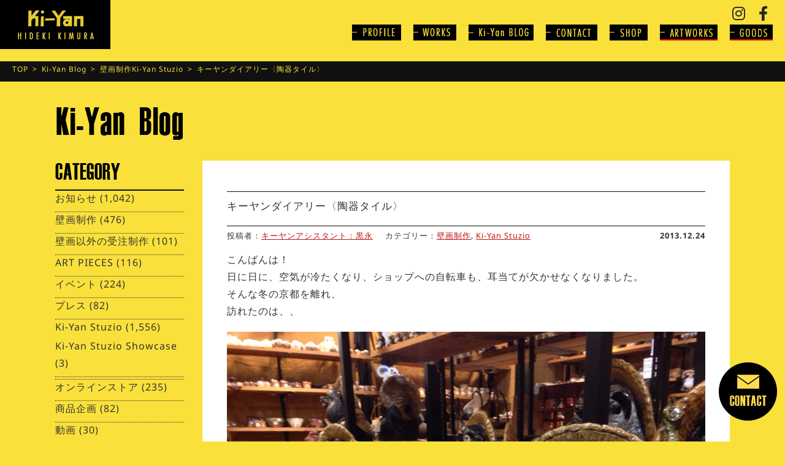

--- FILE ---
content_type: text/html; charset=UTF-8
request_url: https://ki-yan.com/works-article/3949.html
body_size: 16507
content:
<!doctype html><html><head>  <script defer src="https://www.googletagmanager.com/gtag/js?id=UA-3179458-2"></script> <script defer src="[data-uri]"></script> <meta charset="UTF-8"><meta http-equiv="Content-Type" content="text/html; charset=utf-8"><meta name="ROBOTS" content="ALL"><title>キーヤンダイアリー〈陶器タイル〉 | 木村英輝 -キーヤン- オフィシャルサイト / KI-YAN.COM</title><meta http-equiv="x-ua-compatible" content="IE=10" ><meta http-equiv="x-ua-compatible" content="IE=EmulateIE10" ><meta name="format-detection" content="telephone=no"><meta name="description" content="京都が生んだロックな壁画絵師、木村英揮-キーヤン-" /><meta name="keywords" content="木村英輝,KI-YAN,キーヤン,フライング,FLYING,HIDEKI,京都,壁画,画家,絵描き" /><meta name="author" content="木村英輝" /><meta name="copyright" content="FLYING HIDEKI PROJECT" /><meta name="viewport" content="width=device-width, maximum-scale=1.0" /><meta property='og:locale' content='ja_JP'><meta property="fb:app_id" content="216510651741849" /><meta property='og:site_name' content='木村英輝 -キーヤン- オフィシャルサイト / KI-YAN.COM'><meta property="og:title" content="キーヤンダイアリー〈陶器タイル〉"><meta property="og:description" content="こんばんは！ 日に日に、空気が冷たくなり、ショップへの自転車も、耳当てが欠かせなくなりました。 そんな冬の京都を離れ、 訪れたのは、、 陶器の狸の里、信楽！ どこを見ても狸、狸。。。 少し、丘を登ると"><meta property="og:url" content="https://ki-yan.com/works-article/3949.html"><meta property="og:type" content="article"><meta property="article:publisher" content="https://www.facebook.com/kiyanworks/"><meta property="og:image" content="http://www.ki-yan.com/report/wp-content/uploads/2013/12/20131224-192504.jpg"><link href="https://ki-yan.com/ki-yanwp/wp-content/cache/autoptimize/autoptimize_single_ffa63a0fb6da10850b13000f29b5cd6a.php" rel="stylesheet"><link href="https://ki-yan.com/ki-yanwp/wp-content/cache/autoptimize/autoptimize_single_1e35c197c190f4e6c89a960653ca6dc8.php" rel="stylesheet"><link href="https://ki-yan.com/ki-yanwp/wp-content/cache/autoptimize/autoptimize_single_07ab7144497f6fede84a6e488f0a673e.php" rel="stylesheet" type="text/css"><link href="https://ki-yan.com/ki-yanwp/wp-content/cache/autoptimize/autoptimize_single_e7d2cf69382753c00677236b01f46e39.php" rel="stylesheet"><link href="https://ki-yan.com/ki-yanwp/wp-content/cache/autoptimize/autoptimize_single_cc1ed3e2c91eb771032601ea394e8b13.php?1234562" media="screen and (max-width: 750px)" rel="stylesheet"><link href="https://fonts.googleapis.com/css?family=Anton|Open+Sans+Condensed:300|Oswald" rel="stylesheet">  <script defer src="https://ki-yan.com/ki-yanwp/wp-content/themes/ki-yan/js/jquery-1.8.3.min.js"></script> <script defer src="https://ki-yan.com/ki-yanwp/wp-content/cache/autoptimize/autoptimize_single_f1ee0119c5d72c4f02500fc48ff2cfdf.php"></script> <script defer src="https://ki-yan.com/ki-yanwp/wp-content/cache/autoptimize/autoptimize_single_7ce4587b74827183357364c180fd1818.php"></script> <script defer src="https://ki-yan.com/ki-yanwp/wp-content/cache/autoptimize/autoptimize_single_2a221bbf95a0a639a96c175a1966d9b3.php"></script> <script src="https://ki-yan.com/ki-yanwp/wp-content/themes/ki-yan/js/jquery.min.js"></script> <script defer src="https://ki-yan.com/ki-yanwp/wp-content/themes/ki-yan/js/jquery.mmenu.min.js"></script> <script defer src="https://ki-yan.com/ki-yanwp/wp-content/cache/autoptimize/autoptimize_single_959ee66ebf56a28b4a8563c995ed1054.php"></script> <script defer src="https://ki-yan.com/ki-yanwp/wp-content/cache/autoptimize/autoptimize_single_02d3cbfb23be87e21cbf5048d6bf75a5.php"></script> <script defer src="[data-uri]"></script> <script defer src="[data-uri]"></script> <script defer src="[data-uri]"></script> <script defer src="[data-uri]"></script> <!--[if lt IE 9]> <script src="https://ki-yan.com/ki-yanwp/wp-content/themes/ki-yan/js/html5.js"></script> <![endif]--><meta name='robots' content='max-image-preview:large' /><link rel='dns-prefetch' href='//fonts.googleapis.com' /><link rel='dns-prefetch' href='//use.fontawesome.com' /><link href='https://fonts.gstatic.com' crossorigin rel='preconnect' /><link rel="alternate" type="application/rss+xml" title="木村英輝 -キーヤン- オフィシャルサイト / KI-YAN.COM &raquo; フィード" href="https://ki-yan.com/feed" /><link rel="alternate" type="application/rss+xml" title="木村英輝 -キーヤン- オフィシャルサイト / KI-YAN.COM &raquo; コメントフィード" href="https://ki-yan.com/comments/feed" /><link rel="alternate" type="application/rss+xml" title="木村英輝 -キーヤン- オフィシャルサイト / KI-YAN.COM &raquo; キーヤンダイアリー〈陶器タイル〉 のコメントのフィード" href="https://ki-yan.com/works-article/3949.html/feed" /> <script defer src="[data-uri]"></script> <style id='wp-emoji-styles-inline-css' type='text/css'>img.wp-smiley, img.emoji {
		display: inline !important;
		border: none !important;
		box-shadow: none !important;
		height: 1em !important;
		width: 1em !important;
		margin: 0 0.07em !important;
		vertical-align: -0.1em !important;
		background: none !important;
		padding: 0 !important;
	}</style><link rel='stylesheet' id='wp-block-library-css' href='https://ki-yan.com/ki-yanwp/wp-includes/css/dist/block-library/style.min.css?ver=6.5.7' type='text/css' media='all' /><style id='classic-theme-styles-inline-css' type='text/css'>/*! This file is auto-generated */
.wp-block-button__link{color:#fff;background-color:#32373c;border-radius:9999px;box-shadow:none;text-decoration:none;padding:calc(.667em + 2px) calc(1.333em + 2px);font-size:1.125em}.wp-block-file__button{background:#32373c;color:#fff;text-decoration:none}</style><style id='global-styles-inline-css' type='text/css'>body{--wp--preset--color--black: #000000;--wp--preset--color--cyan-bluish-gray: #abb8c3;--wp--preset--color--white: #ffffff;--wp--preset--color--pale-pink: #f78da7;--wp--preset--color--vivid-red: #cf2e2e;--wp--preset--color--luminous-vivid-orange: #ff6900;--wp--preset--color--luminous-vivid-amber: #fcb900;--wp--preset--color--light-green-cyan: #7bdcb5;--wp--preset--color--vivid-green-cyan: #00d084;--wp--preset--color--pale-cyan-blue: #8ed1fc;--wp--preset--color--vivid-cyan-blue: #0693e3;--wp--preset--color--vivid-purple: #9b51e0;--wp--preset--gradient--vivid-cyan-blue-to-vivid-purple: linear-gradient(135deg,rgba(6,147,227,1) 0%,rgb(155,81,224) 100%);--wp--preset--gradient--light-green-cyan-to-vivid-green-cyan: linear-gradient(135deg,rgb(122,220,180) 0%,rgb(0,208,130) 100%);--wp--preset--gradient--luminous-vivid-amber-to-luminous-vivid-orange: linear-gradient(135deg,rgba(252,185,0,1) 0%,rgba(255,105,0,1) 100%);--wp--preset--gradient--luminous-vivid-orange-to-vivid-red: linear-gradient(135deg,rgba(255,105,0,1) 0%,rgb(207,46,46) 100%);--wp--preset--gradient--very-light-gray-to-cyan-bluish-gray: linear-gradient(135deg,rgb(238,238,238) 0%,rgb(169,184,195) 100%);--wp--preset--gradient--cool-to-warm-spectrum: linear-gradient(135deg,rgb(74,234,220) 0%,rgb(151,120,209) 20%,rgb(207,42,186) 40%,rgb(238,44,130) 60%,rgb(251,105,98) 80%,rgb(254,248,76) 100%);--wp--preset--gradient--blush-light-purple: linear-gradient(135deg,rgb(255,206,236) 0%,rgb(152,150,240) 100%);--wp--preset--gradient--blush-bordeaux: linear-gradient(135deg,rgb(254,205,165) 0%,rgb(254,45,45) 50%,rgb(107,0,62) 100%);--wp--preset--gradient--luminous-dusk: linear-gradient(135deg,rgb(255,203,112) 0%,rgb(199,81,192) 50%,rgb(65,88,208) 100%);--wp--preset--gradient--pale-ocean: linear-gradient(135deg,rgb(255,245,203) 0%,rgb(182,227,212) 50%,rgb(51,167,181) 100%);--wp--preset--gradient--electric-grass: linear-gradient(135deg,rgb(202,248,128) 0%,rgb(113,206,126) 100%);--wp--preset--gradient--midnight: linear-gradient(135deg,rgb(2,3,129) 0%,rgb(40,116,252) 100%);--wp--preset--font-size--small: 13px;--wp--preset--font-size--medium: 20px;--wp--preset--font-size--large: 36px;--wp--preset--font-size--x-large: 42px;--wp--preset--font-family--noto-sans-javanese: Noto Sans Javanese;--wp--preset--spacing--20: 0.44rem;--wp--preset--spacing--30: 0.67rem;--wp--preset--spacing--40: 1rem;--wp--preset--spacing--50: 1.5rem;--wp--preset--spacing--60: 2.25rem;--wp--preset--spacing--70: 3.38rem;--wp--preset--spacing--80: 5.06rem;--wp--preset--shadow--natural: 6px 6px 9px rgba(0, 0, 0, 0.2);--wp--preset--shadow--deep: 12px 12px 50px rgba(0, 0, 0, 0.4);--wp--preset--shadow--sharp: 6px 6px 0px rgba(0, 0, 0, 0.2);--wp--preset--shadow--outlined: 6px 6px 0px -3px rgba(255, 255, 255, 1), 6px 6px rgba(0, 0, 0, 1);--wp--preset--shadow--crisp: 6px 6px 0px rgba(0, 0, 0, 1);}:where(.is-layout-flex){gap: 0.5em;}:where(.is-layout-grid){gap: 0.5em;}body .is-layout-flex{display: flex;}body .is-layout-flex{flex-wrap: wrap;align-items: center;}body .is-layout-flex > *{margin: 0;}body .is-layout-grid{display: grid;}body .is-layout-grid > *{margin: 0;}:where(.wp-block-columns.is-layout-flex){gap: 2em;}:where(.wp-block-columns.is-layout-grid){gap: 2em;}:where(.wp-block-post-template.is-layout-flex){gap: 1.25em;}:where(.wp-block-post-template.is-layout-grid){gap: 1.25em;}.has-black-color{color: var(--wp--preset--color--black) !important;}.has-cyan-bluish-gray-color{color: var(--wp--preset--color--cyan-bluish-gray) !important;}.has-white-color{color: var(--wp--preset--color--white) !important;}.has-pale-pink-color{color: var(--wp--preset--color--pale-pink) !important;}.has-vivid-red-color{color: var(--wp--preset--color--vivid-red) !important;}.has-luminous-vivid-orange-color{color: var(--wp--preset--color--luminous-vivid-orange) !important;}.has-luminous-vivid-amber-color{color: var(--wp--preset--color--luminous-vivid-amber) !important;}.has-light-green-cyan-color{color: var(--wp--preset--color--light-green-cyan) !important;}.has-vivid-green-cyan-color{color: var(--wp--preset--color--vivid-green-cyan) !important;}.has-pale-cyan-blue-color{color: var(--wp--preset--color--pale-cyan-blue) !important;}.has-vivid-cyan-blue-color{color: var(--wp--preset--color--vivid-cyan-blue) !important;}.has-vivid-purple-color{color: var(--wp--preset--color--vivid-purple) !important;}.has-black-background-color{background-color: var(--wp--preset--color--black) !important;}.has-cyan-bluish-gray-background-color{background-color: var(--wp--preset--color--cyan-bluish-gray) !important;}.has-white-background-color{background-color: var(--wp--preset--color--white) !important;}.has-pale-pink-background-color{background-color: var(--wp--preset--color--pale-pink) !important;}.has-vivid-red-background-color{background-color: var(--wp--preset--color--vivid-red) !important;}.has-luminous-vivid-orange-background-color{background-color: var(--wp--preset--color--luminous-vivid-orange) !important;}.has-luminous-vivid-amber-background-color{background-color: var(--wp--preset--color--luminous-vivid-amber) !important;}.has-light-green-cyan-background-color{background-color: var(--wp--preset--color--light-green-cyan) !important;}.has-vivid-green-cyan-background-color{background-color: var(--wp--preset--color--vivid-green-cyan) !important;}.has-pale-cyan-blue-background-color{background-color: var(--wp--preset--color--pale-cyan-blue) !important;}.has-vivid-cyan-blue-background-color{background-color: var(--wp--preset--color--vivid-cyan-blue) !important;}.has-vivid-purple-background-color{background-color: var(--wp--preset--color--vivid-purple) !important;}.has-black-border-color{border-color: var(--wp--preset--color--black) !important;}.has-cyan-bluish-gray-border-color{border-color: var(--wp--preset--color--cyan-bluish-gray) !important;}.has-white-border-color{border-color: var(--wp--preset--color--white) !important;}.has-pale-pink-border-color{border-color: var(--wp--preset--color--pale-pink) !important;}.has-vivid-red-border-color{border-color: var(--wp--preset--color--vivid-red) !important;}.has-luminous-vivid-orange-border-color{border-color: var(--wp--preset--color--luminous-vivid-orange) !important;}.has-luminous-vivid-amber-border-color{border-color: var(--wp--preset--color--luminous-vivid-amber) !important;}.has-light-green-cyan-border-color{border-color: var(--wp--preset--color--light-green-cyan) !important;}.has-vivid-green-cyan-border-color{border-color: var(--wp--preset--color--vivid-green-cyan) !important;}.has-pale-cyan-blue-border-color{border-color: var(--wp--preset--color--pale-cyan-blue) !important;}.has-vivid-cyan-blue-border-color{border-color: var(--wp--preset--color--vivid-cyan-blue) !important;}.has-vivid-purple-border-color{border-color: var(--wp--preset--color--vivid-purple) !important;}.has-vivid-cyan-blue-to-vivid-purple-gradient-background{background: var(--wp--preset--gradient--vivid-cyan-blue-to-vivid-purple) !important;}.has-light-green-cyan-to-vivid-green-cyan-gradient-background{background: var(--wp--preset--gradient--light-green-cyan-to-vivid-green-cyan) !important;}.has-luminous-vivid-amber-to-luminous-vivid-orange-gradient-background{background: var(--wp--preset--gradient--luminous-vivid-amber-to-luminous-vivid-orange) !important;}.has-luminous-vivid-orange-to-vivid-red-gradient-background{background: var(--wp--preset--gradient--luminous-vivid-orange-to-vivid-red) !important;}.has-very-light-gray-to-cyan-bluish-gray-gradient-background{background: var(--wp--preset--gradient--very-light-gray-to-cyan-bluish-gray) !important;}.has-cool-to-warm-spectrum-gradient-background{background: var(--wp--preset--gradient--cool-to-warm-spectrum) !important;}.has-blush-light-purple-gradient-background{background: var(--wp--preset--gradient--blush-light-purple) !important;}.has-blush-bordeaux-gradient-background{background: var(--wp--preset--gradient--blush-bordeaux) !important;}.has-luminous-dusk-gradient-background{background: var(--wp--preset--gradient--luminous-dusk) !important;}.has-pale-ocean-gradient-background{background: var(--wp--preset--gradient--pale-ocean) !important;}.has-electric-grass-gradient-background{background: var(--wp--preset--gradient--electric-grass) !important;}.has-midnight-gradient-background{background: var(--wp--preset--gradient--midnight) !important;}.has-small-font-size{font-size: var(--wp--preset--font-size--small) !important;}.has-medium-font-size{font-size: var(--wp--preset--font-size--medium) !important;}.has-large-font-size{font-size: var(--wp--preset--font-size--large) !important;}.has-x-large-font-size{font-size: var(--wp--preset--font-size--x-large) !important;}.has-noto-sans-javanese-font-family{font-family: var(--wp--preset--font-family--noto-sans-javanese) !important;}
.wp-block-navigation a:where(:not(.wp-element-button)){color: inherit;}
:where(.wp-block-post-template.is-layout-flex){gap: 1.25em;}:where(.wp-block-post-template.is-layout-grid){gap: 1.25em;}
:where(.wp-block-columns.is-layout-flex){gap: 2em;}:where(.wp-block-columns.is-layout-grid){gap: 2em;}
.wp-block-pullquote{font-size: 1.5em;line-height: 1.6;}</style><link rel='stylesheet' id='contact-form-7-css' href='https://ki-yan.com/ki-yanwp/wp-content/cache/autoptimize/autoptimize_single_3fd2afa98866679439097f4ab102fe0a.php?ver=5.9.8' type='text/css' media='all' /><link rel='stylesheet' id='wpcf7-redirect-script-frontend-css' href='https://ki-yan.com/ki-yanwp/wp-content/plugins/wpcf7-redirect/build/css/wpcf7-redirect-frontend.min.css?ver=1.1' type='text/css' media='all' /><link rel='stylesheet' id='twentyfourteen-lato-css' href='//fonts.googleapis.com/css?family=Lato%3A300%2C400%2C700%2C900%2C300italic%2C400italic%2C700italic' type='text/css' media='all' /><link rel='stylesheet' id='genericons-css' href='https://ki-yan.com/ki-yanwp/wp-content/cache/autoptimize/autoptimize_single_14d3691ea22420aeae146bbe47164418.php?ver=3.0.2' type='text/css' media='all' /><link rel='stylesheet' id='twentyfourteen-style-css' href='https://ki-yan.com/ki-yanwp/wp-content/themes/ki-yan/style.css?ver=6.5.7' type='text/css' media='all' /> <!--[if lt IE 9]><link rel='stylesheet' id='twentyfourteen-ie-css' href='https://ki-yan.com/ki-yanwp/wp-content/themes/ki-yan/css/ie.css?ver=20131205' type='text/css' media='all' /> <![endif]--><link rel='stylesheet' id='wp-pagenavi-css' href='https://ki-yan.com/ki-yanwp/wp-content/cache/autoptimize/autoptimize_single_73d29ecb3ae4eb2b78712fab3a46d32d.php?ver=2.70' type='text/css' media='all' /><link rel='stylesheet' id='font-awesome-official-css' href='https://use.fontawesome.com/releases/v6.1.1/css/all.css' type='text/css' media='all' integrity="sha384-/frq1SRXYH/bSyou/HUp/hib7RVN1TawQYja658FEOodR/FQBKVqT9Ol+Oz3Olq5" crossorigin="anonymous" /><link rel='stylesheet' id='font-awesome-official-v4shim-css' href='https://use.fontawesome.com/releases/v6.1.1/css/v4-shims.css' type='text/css' media='all' integrity="sha384-4Jczmr1SlicmtiAiHGxwWtSzLJAS97HzJsKGqfC0JtZktLrPXIux1u6GJNVRRqiN" crossorigin="anonymous" /><link rel="https://api.w.org/" href="https://ki-yan.com/wp-json/" /><link rel="alternate" type="application/json" href="https://ki-yan.com/wp-json/wp/v2/posts/3949" /><link rel="EditURI" type="application/rsd+xml" title="RSD" href="https://ki-yan.com/ki-yanwp/xmlrpc.php?rsd" /><meta name="generator" content="WordPress 6.5.7" /><link rel="canonical" href="https://ki-yan.com/works-article/3949.html" /><link rel='shortlink' href='https://ki-yan.com/?p=3949' /><link rel="alternate" type="application/json+oembed" href="https://ki-yan.com/wp-json/oembed/1.0/embed?url=https%3A%2F%2Fki-yan.com%2Fworks-article%2F3949.html" /><link rel="alternate" type="text/xml+oembed" href="https://ki-yan.com/wp-json/oembed/1.0/embed?url=https%3A%2F%2Fki-yan.com%2Fworks-article%2F3949.html&#038;format=xml" /><style type="text/css">.recentcomments a{display:inline !important;padding:0 !important;margin:0 !important;}</style><link rel="icon" href="https://ki-yan.com/ki-yanwp/wp-content/uploads/2022/07/favicon.ico" sizes="32x32" /><link rel="icon" href="https://ki-yan.com/ki-yanwp/wp-content/uploads/2022/07/favicon.ico" sizes="192x192" /><link rel="apple-touch-icon" href="https://ki-yan.com/ki-yanwp/wp-content/uploads/2022/07/favicon.ico" /><meta name="msapplication-TileImage" content="https://ki-yan.com/ki-yanwp/wp-content/uploads/2022/07/favicon.ico" /> <style>/* Cached: January 19, 2026 at 1:51pm */
/* javanese */
@font-face {
  font-family: 'Noto Sans Javanese';
  font-style: normal;
  font-weight: 400;
  font-display: swap;
  src: url(https://fonts.gstatic.com/s/notosansjavanese/v25/2V0AKJkDAIA6Hp4zoSScDjV0Y-eoHAH507U9dp0.woff2) format('woff2');
  unicode-range: U+200C-200D, U+25CC, U+A980-A9DF;
}
/* latin-ext */
@font-face {
  font-family: 'Noto Sans Javanese';
  font-style: normal;
  font-weight: 400;
  font-display: swap;
  src: url(https://fonts.gstatic.com/s/notosansjavanese/v25/2V0AKJkDAIA6Hp4zoSScDjV0Y-eoHAH5-7U9dp0.woff2) format('woff2');
  unicode-range: U+0100-02BA, U+02BD-02C5, U+02C7-02CC, U+02CE-02D7, U+02DD-02FF, U+0304, U+0308, U+0329, U+1D00-1DBF, U+1E00-1E9F, U+1EF2-1EFF, U+2020, U+20A0-20AB, U+20AD-20C0, U+2113, U+2C60-2C7F, U+A720-A7FF;
}
/* latin */
@font-face {
  font-family: 'Noto Sans Javanese';
  font-style: normal;
  font-weight: 400;
  font-display: swap;
  src: url(https://fonts.gstatic.com/s/notosansjavanese/v25/2V0AKJkDAIA6Hp4zoSScDjV0Y-eoHAH59bU9.woff2) format('woff2');
  unicode-range: U+0000-00FF, U+0131, U+0152-0153, U+02BB-02BC, U+02C6, U+02DA, U+02DC, U+0304, U+0308, U+0329, U+2000-206F, U+20AC, U+2122, U+2191, U+2193, U+2212, U+2215, U+FEFF, U+FFFD;
}
/* javanese */
@font-face {
  font-family: 'Noto Sans Javanese';
  font-style: normal;
  font-weight: 500;
  font-display: swap;
  src: url(https://fonts.gstatic.com/s/notosansjavanese/v25/2V0AKJkDAIA6Hp4zoSScDjV0Y-eoHAH507U9dp0.woff2) format('woff2');
  unicode-range: U+200C-200D, U+25CC, U+A980-A9DF;
}
/* latin-ext */
@font-face {
  font-family: 'Noto Sans Javanese';
  font-style: normal;
  font-weight: 500;
  font-display: swap;
  src: url(https://fonts.gstatic.com/s/notosansjavanese/v25/2V0AKJkDAIA6Hp4zoSScDjV0Y-eoHAH5-7U9dp0.woff2) format('woff2');
  unicode-range: U+0100-02BA, U+02BD-02C5, U+02C7-02CC, U+02CE-02D7, U+02DD-02FF, U+0304, U+0308, U+0329, U+1D00-1DBF, U+1E00-1E9F, U+1EF2-1EFF, U+2020, U+20A0-20AB, U+20AD-20C0, U+2113, U+2C60-2C7F, U+A720-A7FF;
}
/* latin */
@font-face {
  font-family: 'Noto Sans Javanese';
  font-style: normal;
  font-weight: 500;
  font-display: swap;
  src: url(https://fonts.gstatic.com/s/notosansjavanese/v25/2V0AKJkDAIA6Hp4zoSScDjV0Y-eoHAH59bU9.woff2) format('woff2');
  unicode-range: U+0000-00FF, U+0131, U+0152-0153, U+02BB-02BC, U+02C6, U+02DA, U+02DC, U+0304, U+0308, U+0329, U+2000-206F, U+20AC, U+2122, U+2191, U+2193, U+2212, U+2215, U+FEFF, U+FFFD;
}
/* javanese */
@font-face {
  font-family: 'Noto Sans Javanese';
  font-style: normal;
  font-weight: 600;
  font-display: swap;
  src: url(https://fonts.gstatic.com/s/notosansjavanese/v25/2V0AKJkDAIA6Hp4zoSScDjV0Y-eoHAH507U9dp0.woff2) format('woff2');
  unicode-range: U+200C-200D, U+25CC, U+A980-A9DF;
}
/* latin-ext */
@font-face {
  font-family: 'Noto Sans Javanese';
  font-style: normal;
  font-weight: 600;
  font-display: swap;
  src: url(https://fonts.gstatic.com/s/notosansjavanese/v25/2V0AKJkDAIA6Hp4zoSScDjV0Y-eoHAH5-7U9dp0.woff2) format('woff2');
  unicode-range: U+0100-02BA, U+02BD-02C5, U+02C7-02CC, U+02CE-02D7, U+02DD-02FF, U+0304, U+0308, U+0329, U+1D00-1DBF, U+1E00-1E9F, U+1EF2-1EFF, U+2020, U+20A0-20AB, U+20AD-20C0, U+2113, U+2C60-2C7F, U+A720-A7FF;
}
/* latin */
@font-face {
  font-family: 'Noto Sans Javanese';
  font-style: normal;
  font-weight: 600;
  font-display: swap;
  src: url(https://fonts.gstatic.com/s/notosansjavanese/v25/2V0AKJkDAIA6Hp4zoSScDjV0Y-eoHAH59bU9.woff2) format('woff2');
  unicode-range: U+0000-00FF, U+0131, U+0152-0153, U+02BB-02BC, U+02C6, U+02DA, U+02DC, U+0304, U+0308, U+0329, U+2000-206F, U+20AC, U+2122, U+2191, U+2193, U+2212, U+2215, U+FEFF, U+FFFD;
}
/* javanese */
@font-face {
  font-family: 'Noto Sans Javanese';
  font-style: normal;
  font-weight: 700;
  font-display: swap;
  src: url(https://fonts.gstatic.com/s/notosansjavanese/v25/2V0AKJkDAIA6Hp4zoSScDjV0Y-eoHAH507U9dp0.woff2) format('woff2');
  unicode-range: U+200C-200D, U+25CC, U+A980-A9DF;
}
/* latin-ext */
@font-face {
  font-family: 'Noto Sans Javanese';
  font-style: normal;
  font-weight: 700;
  font-display: swap;
  src: url(https://fonts.gstatic.com/s/notosansjavanese/v25/2V0AKJkDAIA6Hp4zoSScDjV0Y-eoHAH5-7U9dp0.woff2) format('woff2');
  unicode-range: U+0100-02BA, U+02BD-02C5, U+02C7-02CC, U+02CE-02D7, U+02DD-02FF, U+0304, U+0308, U+0329, U+1D00-1DBF, U+1E00-1E9F, U+1EF2-1EFF, U+2020, U+20A0-20AB, U+20AD-20C0, U+2113, U+2C60-2C7F, U+A720-A7FF;
}
/* latin */
@font-face {
  font-family: 'Noto Sans Javanese';
  font-style: normal;
  font-weight: 700;
  font-display: swap;
  src: url(https://fonts.gstatic.com/s/notosansjavanese/v25/2V0AKJkDAIA6Hp4zoSScDjV0Y-eoHAH59bU9.woff2) format('woff2');
  unicode-range: U+0000-00FF, U+0131, U+0152-0153, U+02BB-02BC, U+02C6, U+02DA, U+02DC, U+0304, U+0308, U+0329, U+2000-206F, U+20AC, U+2122, U+2191, U+2193, U+2212, U+2215, U+FEFF, U+FFFD;
}

:root {
--font-base: Noto Sans Javanese;
--font-headings: Noto Sans Javanese;
}
body, #content, .entry-content, .post-content, .page-content, .post-excerpt, .entry-summary, .entry-excerpt, .widget-area, .widget, .sidebar, #sidebar, footer, .footer, #footer, .site-footer {
font-family: "Noto Sans Javanese";
 }
#site-title, .site-title, #site-title a, .site-title a, .entry-title, .entry-title a, h1, h2, h3, h4, h5, h6, .widget-title, .elementor-heading-title {
font-family: "Noto Sans Javanese";
 }</style></head><body><div class="header"><header><h1 class="logo pc_on"><a href="https://ki-yan.com/"><img src="https://ki-yan.com/ki-yanwp/wp-content/themes/ki-yan/images/logo.jpg" alt=""></a></h1><h1 class="logo pc_off"><a href="https://ki-yan.com/"><img src="https://ki-yan.com/ki-yanwp/wp-content/themes/ki-yan/images/logo-smt.jpg" alt=""></a></h1><p class="menu-bt pc_off"><a href="#menu"><img src="https://ki-yan.com/ki-yanwp/wp-content/themes/ki-yan/images/menu-smt.jpg" alt=""></a></p><ul class="head-icon"><li><a href="https://www.instagram.com/kiyan_stuzio/" target="_blank"><i class="fab fa_middle fa-instagram fa-fw"></i></a></li><li><a href="https://www.facebook.com/kiyanworks/" target="_blank"><i class="fab fa_middle fa-facebook-f fa-fw"></i></a></li></ul> <navi><ul class="navi"><li><a href="https://ki-yan.com/profile"><img src="https://ki-yan.com/ki-yanwp/wp-content/themes/ki-yan/images/navi-profile_off.jpg" alt=""></a></li><li><a href="https://ki-yan.com/workslist/"><img src="https://ki-yan.com/ki-yanwp/wp-content/themes/ki-yan/images/navi-works_off.jpg" alt=""></a></li><li><a href="https://ki-yan.com/blog"><img src="https://ki-yan.com/ki-yanwp/wp-content/themes/ki-yan/images/navi-blog_off.jpg" alt=""></a></li><li><a href="https://ki-yan.com/contact"><img src="https://ki-yan.com/ki-yanwp/wp-content/themes/ki-yan/images/navi-contact_off.jpg" alt=""></a></li><li><a href="https://ki-yan.com/ki-yan-stuzio"><img src="https://ki-yan.com/ki-yanwp/wp-content/themes/ki-yan/images/navi-shop_off.jpg" alt=""></a></li><li><a href="https://www.ki-yan-artwork.com/" target="_blank"><img src="https://ki-yan.com/ki-yanwp/wp-content/themes/ki-yan/images/navi-artworks_off.png" alt=""></a></li><li><a href="https://www.ki-yan-stuzio.com/" target="_blank"><img src="https://ki-yan.com/ki-yanwp/wp-content/themes/ki-yan/images/navi-goods_off.png" alt=""></a></li></ul> </navi></header><nav id="menu" class="mm-menu mm-vertical mm-ismenu"><ul class="mm-list mm-panel mm-opened mm-current" id="mm-m0-p0"><p class="close-bt"><a href="#menu" id="my-button"><img src="https://ki-yan.com/ki-yanwp/wp-content/themes/ki-yan/images/close-icon.png" alt=""></a></p><li><a href="https://ki-yan.com/">Top</a></li><li><a href="https://ki-yan.com/profile">PROFILE</a></li><li><a href="https://ki-yan.com/workslist/">WORKS</a></li><li><a href="https://ki-yan.com/blog">Ki-Yan BLOG</a></li><li><a href="https://ki-yan.com/contact">CONTACT</a></li><li><a href="https://ki-yan.com/ki-yan-stuzio">SHOP</a></li><li><a href="https://www.ki-yan-artwork.com/" target="_blank">- ARTWORKS</a></li><li><a href="https://www.ki-yan-stuzio.com/" target="_blank">- GOODS</a></li></ul></nav></div><div class="pankuzuarea"><ul class="pankuzu clearfix"><li><a href="https://ki-yan.com/">TOP</a>&ensp;>&ensp;</li><li><a href="https://ki-yan.com/blog">Ki-Yan Blog</a>&ensp;>&ensp;</li><li><ul class="post-categories"><li><a href="https://ki-yan.com/category/works-article" rel="category tag">壁画制作</a></li><li><a href="https://ki-yan.com/category/ki-yanstuzio" rel="category tag">Ki-Yan Stuzio</a></li></ul> &ensp;>&ensp;</li><li>キーヤンダイアリー〈陶器タイル〉</li></ul></div><div class="contents"><h2 class="pagetitle"><img src="https://ki-yan.com/ki-yanwp/wp-content/themes/ki-yan/images/title-blog.jpg" srcset="https://ki-yan.com/ki-yanwp/wp-content/themes/ki-yan/images/title-blog.jpg 1x,https://ki-yan.com/ki-yanwp/wp-content/themes/ki-yan/images/title-blog@2x.jpg 2x" alt="Ki-yan Blog"></h2><div class="clearfix mt10"><div class="right"><div class="entry-contents-area"><article id="post-3949" class="post-3949 post type-post status-publish format-standard hentry category-works-article category-ki-yanstuzio"><header class="entry-header"><h1 class="entry-title">キーヤンダイアリー〈陶器タイル〉</h1></header><p class="author-color">投稿者：<a href="https://ki-yan.com/author/nishizima" title="キーヤンアシスタント：黒永 の投稿" rel="author">キーヤンアシスタント：黒永</a></p><p class="cate-color">カテゴリー：<span class="cat-links"><a href="https://ki-yan.com/category/works-article" rel="category tag">壁画制作</a>, <a href="https://ki-yan.com/category/ki-yanstuzio" rel="category tag">Ki-Yan Stuzio</a></span></p><p class="date-color">2013.12.24</p><div class="entry-content"><p>こんばんは！<br /> 日に日に、空気が冷たくなり、ショップへの自転車も、耳当てが欠かせなくなりました。<br /> そんな冬の京都を離れ、<br /> 訪れたのは、、</p><p><a href="http://www.ki-yan.com/report/wp-content/uploads/2013/12/20131224-192504.jpg"><img decoding="async" src="http://www.ki-yan.com/report/wp-content/uploads/2013/12/20131224-192504.jpg" alt="20131224-192504.jpg" class="alignnone size-full" /></a><br /> 陶器の狸の里、信楽！<br /> どこを見ても狸、狸。。。<br /> 少し、丘を登ると、今回の目的地、大塚オーミ陶業株式会社があります。</p><p><a href="http://www.ki-yan.com/report/wp-content/uploads/2013/12/20131224-192816.jpg"><img decoding="async" src="http://www.ki-yan.com/report/wp-content/uploads/2013/12/20131224-192816.jpg" alt="20131224-192816.jpg" class="alignnone size-full" /></a><br /> 本日は、こちらにて、陶板タイルでの壁画表現の試作を試みます。どちらの作品に使われるかは、また、後日^ ^<br /> まずは、打ち合わせ。</p><p><a href="http://www.ki-yan.com/report/wp-content/uploads/2013/12/20131224-193001.jpg"><img decoding="async" src="http://www.ki-yan.com/report/wp-content/uploads/2013/12/20131224-193001.jpg" alt="20131224-193001.jpg" class="alignnone size-full" /></a></p><p><a href="http://www.ki-yan.com/report/wp-content/uploads/2013/12/20131224-193044.jpg"><img decoding="async" src="http://www.ki-yan.com/report/wp-content/uploads/2013/12/20131224-193044.jpg" alt="20131224-193044.jpg" class="alignnone size-full" /></a><br /> 予め用意してきた下絵を元に、塗料の色や、表現するモチーフについて、話し合います。<br /> そして、すぐに制作開始！<br /> 60cm四方のまっしろな陶板に、描いて行きます。</p><p><a href="http://www.ki-yan.com/report/wp-content/uploads/2013/12/20131224-193317.jpg"><img decoding="async" src="http://www.ki-yan.com/report/wp-content/uploads/2013/12/20131224-193317.jpg" alt="20131224-193317.jpg" class="alignnone size-full" /></a></p><p><a href="http://www.ki-yan.com/report/wp-content/uploads/2013/12/20131224-193342.jpg"><img decoding="async" src="http://www.ki-yan.com/report/wp-content/uploads/2013/12/20131224-193342.jpg" alt="20131224-193342.jpg" class="alignnone size-full" /></a><br /> もちろん、アクリル塗料では、焼成に耐えられません。特殊な絵付け用の塗料を使います。感覚としては日本画の水干絵の具の使用感に、油絵の具の油性を加えた感じです。<br /> 薄く伸ばすと、ムラが出来てしまうので、たっぷり絵の具を乗せてみたり、</p><p><a href="http://www.ki-yan.com/report/wp-content/uploads/2013/12/20131224-193617.jpg"><img decoding="async" src="http://www.ki-yan.com/report/wp-content/uploads/2013/12/20131224-193617.jpg" alt="20131224-193617.jpg" class="alignnone size-full" /></a><br /> 金の縁取りを焼成後に上書きするために、白く抜いて見たり、</p><p><a href="http://www.ki-yan.com/report/wp-content/uploads/2013/12/20131224-193631.jpg"><img decoding="async" src="http://www.ki-yan.com/report/wp-content/uploads/2013/12/20131224-193631.jpg" alt="20131224-193631.jpg" class="alignnone size-full" /></a><br /> いつも通り、骨書きから色を塗ってみたり。</p><p><a href="http://www.ki-yan.com/report/wp-content/uploads/2013/12/20131224-193650.jpg"><img decoding="async" src="http://www.ki-yan.com/report/wp-content/uploads/2013/12/20131224-193650.jpg" alt="20131224-193650.jpg" class="alignnone size-full" /></a></p><p><a href="http://www.ki-yan.com/report/wp-content/uploads/2013/12/20131224-193938.jpg"><img decoding="async" src="http://www.ki-yan.com/report/wp-content/uploads/2013/12/20131224-193938.jpg" alt="20131224-193938.jpg" class="alignnone size-full" /></a><br /> 4柄、2パターン、2エリア分の試作を、一気にやります。<br /> 作業も大詰め、<br /> 60cm四方のコタツを囲んでいるような制作風景。^ ^<br /> こう見ると、親子のようですね。<br /> 自然と皆、笑顔から、大爆笑の、楽しい現場です。笑</p><p><a href="http://www.ki-yan.com/report/wp-content/uploads/2013/12/20131224-194141.jpg"><img decoding="async" src="http://www.ki-yan.com/report/wp-content/uploads/2013/12/20131224-194141.jpg" alt="20131224-194141.jpg" class="alignnone size-full" /></a><br /> お昼を挟んで、試作品の完成！</p><p><a href="http://www.ki-yan.com/report/wp-content/uploads/2013/12/20131224-194356.jpg"><img decoding="async" src="http://www.ki-yan.com/report/wp-content/uploads/2013/12/20131224-194356.jpg" alt="20131224-194356.jpg" class="alignnone size-full" /></a></p><p><a href="http://www.ki-yan.com/report/wp-content/uploads/2013/12/20131224-194411.jpg"><img decoding="async" src="http://www.ki-yan.com/report/wp-content/uploads/2013/12/20131224-194411.jpg" alt="20131224-194411.jpg" class="alignnone size-full" /></a></p><p><a href="http://www.ki-yan.com/report/wp-content/uploads/2013/12/20131224-194426.jpg"><img decoding="async" src="http://www.ki-yan.com/report/wp-content/uploads/2013/12/20131224-194426.jpg" alt="20131224-194426.jpg" class="alignnone size-full" /></a></p><p><a href="http://www.ki-yan.com/report/wp-content/uploads/2013/12/20131224-194436.jpg"><img decoding="async" src="http://www.ki-yan.com/report/wp-content/uploads/2013/12/20131224-194436.jpg" alt="20131224-194436.jpg" class="alignnone size-full" /></a></p><p><a href="http://www.ki-yan.com/report/wp-content/uploads/2013/12/20131224-194448.jpg"><img decoding="async" src="http://www.ki-yan.com/report/wp-content/uploads/2013/12/20131224-194448.jpg" alt="20131224-194448.jpg" class="alignnone size-full" /></a><br /> どれも鮮やか！<br /> 試作品は、工場にお預けして、後日、焼成後の具合を確認致します。<br /> 普段の壁画制作にはない、新鮮な待ち時間、ワクワクします^ ^<br /> 焼成後の様子は、また後日^ ^<br /> 先生、大塚オーミ陶業の皆様、お疲れ様でした！</p></div><div class="entry-meta"></div><p style="text-align:right; font-size: 0.9em;"><a href="https://ki-yan.com/works-article/3949.html#respond">｜この記事にコメントする｜(0)</a></p></article></div><div id="comments" class="comments-area"><div id="respond" class="comment-respond"><h3 id="reply-title" class="comment-reply-title">コメントを残す <small><a rel="nofollow" id="cancel-comment-reply-link" href="/works-article/3949.html#respond" style="display:none;">コメントをキャンセル</a></small></h3><form action="https://ki-yan.com/ki-yanwp/wp-comments-post.php" method="post" id="commentform" class="comment-form" novalidate><p class="comment-notes"><span id="email-notes">メールアドレスが公開されることはありません。</span> <span class="required-field-message"><span class="required">※</span> が付いている欄は必須項目です</span></p><p class="comment-form-comment"><label for="comment">コメント <span class="required">※</span></label><textarea id="comment" name="comment" cols="45" rows="8" maxlength="65525" required></textarea></p><p class="comment-form-author"><label for="author">名前 <span class="required">※</span></label> <input id="author" name="author" type="text" value="" size="30" maxlength="245" autocomplete="name" required /></p><p class="comment-form-email"><label for="email">メール <span class="required">※</span></label> <input id="email" name="email" type="email" value="" size="30" maxlength="100" aria-describedby="email-notes" autocomplete="email" required /></p><p class="comment-form-url"><label for="url">サイト</label> <input id="url" name="url" type="url" value="" size="30" maxlength="200" autocomplete="url" /></p><p class="comment-form-cookies-consent"><input id="wp-comment-cookies-consent" name="wp-comment-cookies-consent" type="checkbox" value="yes" /> <label for="wp-comment-cookies-consent">次回のコメントで使用するためブラウザーに自分の名前、メールアドレス、サイトを保存する。</label></p><p class="form-submit"><input name="submit" type="submit" id="submit" class="submit" value="コメントを送信" /> <input type='hidden' name='comment_post_ID' value='3949' id='comment_post_ID' /> <input type='hidden' name='comment_parent' id='comment_parent' value='0' /></p><p style="display: none;"><input type="hidden" id="akismet_comment_nonce" name="akismet_comment_nonce" value="2512bc8eff" /></p><p style="display: none !important;" class="akismet-fields-container" data-prefix="ak_"><label>&#916;<textarea name="ak_hp_textarea" cols="45" rows="8" maxlength="100"></textarea></label><input type="hidden" id="ak_js_1" name="ak_js" value="227"/><script defer src="[data-uri]"></script></p></form></div></div><nav class="navigation post-navigation" role="navigation"><h1 class="screen-reader-text">Post navigation</h1><div class="nav-links"> <a href="https://ki-yan.com/ki-yanstuzio/3893.html" rel="prev"><span class="meta-nav">Previous Post</span>Ki-Yan STYLE 014</a><a href="https://ki-yan.com/works-article/3947.html" rel="next"><span class="meta-nav">Next Post</span>キーヤンダイアリー〈壁面制作道具・筆〉</a></div></nav></div><div class="left"><div id="left-area"><div class="mb30"><h1 class="widget-title"><img src="https://ki-yan.com/ki-yanwp/wp-content/themes/ki-yan/images/left-title-cate.png" alt=""></h1><ul class="category-ul"><li class="cat-item cat-item-7"><a href="https://ki-yan.com/category/news">お知らせ</a> (1,042)</li><li class="cat-item cat-item-6"><a href="https://ki-yan.com/category/works-article">壁画制作</a> (476)</li><li class="cat-item cat-item-31"><a href="https://ki-yan.com/category/commissionwork">壁画以外の受注制作</a> (101)</li><li class="cat-item cat-item-20"><a href="https://ki-yan.com/category/artpieces">ART PIECES</a> (116)</li><li class="cat-item cat-item-10"><a href="https://ki-yan.com/category/event">イベント</a> (224)</li><li class="cat-item cat-item-8"><a href="https://ki-yan.com/category/press">プレス</a> (82)</li><li class="cat-item cat-item-9"><a href="https://ki-yan.com/category/ki-yanstuzio">Ki-Yan Stuzio</a> (1,556)<ul class='children'><li class="cat-item cat-item-36"><a href="https://ki-yan.com/category/ki-yanstuzio/ki-yan-stuzio-showcase">Ki-Yan Stuzio Showcase</a> (3)</li></ul></li><li class="cat-item cat-item-11"><a href="https://ki-yan.com/category/onlinestore">オンラインストア</a> (235)</li><li class="cat-item cat-item-12"><a href="https://ki-yan.com/category/item">商品企画</a> (82)</li><li class="cat-item cat-item-25"><a href="https://ki-yan.com/category/%e5%8b%95%e7%94%bb">動画</a> (30)</li><li class="cat-item cat-item-26"><a href="https://ki-yan.com/category/customorder">別注制作</a> (25)</li><li class="cat-item cat-item-28"><a href="https://ki-yan.com/category/%e4%bb%8a%e3%81%af%e3%81%aa%e3%81%8d%e5%a3%81%e7%94%bb%e3%82%b7%e3%83%aa%e3%83%bc%e3%82%ba">今はなき壁画シリーズ</a> (7)</li><li class="cat-item cat-item-19"><a href="https://ki-yan.com/category/gallery">Ki-Yan Gallery</a> (195)</li><li class="cat-item cat-item-30"><a href="https://ki-yan.com/category/gourmet">KYOTOグルメ＆アート</a> (36)</li></ul></div><div id="primary-sidebar" class="primary-sidebar widget-area" role="complementary"><aside id="search-2" class="widget widget_search"><form role="search" method="get" class="search-form" action="https://ki-yan.com/"> <label> <span class="screen-reader-text">検索:</span> <input type="search" class="search-field" placeholder="検索&hellip;" value="" name="s" /> </label> <input type="submit" class="search-submit" value="検索" /></form></aside><aside id="archives-2" class="widget widget_archive"><h1 class="widget-title">アーカイブ</h1> <label class="screen-reader-text" for="archives-dropdown-2">アーカイブ</label> <select id="archives-dropdown-2" name="archive-dropdown"><option value="">月を選択</option><option value='https://ki-yan.com/date/2026/01'> 2026年1月</option><option value='https://ki-yan.com/date/2025/12'> 2025年12月</option><option value='https://ki-yan.com/date/2025/11'> 2025年11月</option><option value='https://ki-yan.com/date/2025/10'> 2025年10月</option><option value='https://ki-yan.com/date/2025/09'> 2025年9月</option><option value='https://ki-yan.com/date/2025/08'> 2025年8月</option><option value='https://ki-yan.com/date/2025/07'> 2025年7月</option><option value='https://ki-yan.com/date/2025/06'> 2025年6月</option><option value='https://ki-yan.com/date/2025/05'> 2025年5月</option><option value='https://ki-yan.com/date/2025/04'> 2025年4月</option><option value='https://ki-yan.com/date/2025/03'> 2025年3月</option><option value='https://ki-yan.com/date/2025/02'> 2025年2月</option><option value='https://ki-yan.com/date/2025/01'> 2025年1月</option><option value='https://ki-yan.com/date/2024/12'> 2024年12月</option><option value='https://ki-yan.com/date/2024/11'> 2024年11月</option><option value='https://ki-yan.com/date/2024/10'> 2024年10月</option><option value='https://ki-yan.com/date/2024/09'> 2024年9月</option><option value='https://ki-yan.com/date/2024/08'> 2024年8月</option><option value='https://ki-yan.com/date/2024/07'> 2024年7月</option><option value='https://ki-yan.com/date/2024/06'> 2024年6月</option><option value='https://ki-yan.com/date/2024/05'> 2024年5月</option><option value='https://ki-yan.com/date/2024/04'> 2024年4月</option><option value='https://ki-yan.com/date/2024/03'> 2024年3月</option><option value='https://ki-yan.com/date/2024/02'> 2024年2月</option><option value='https://ki-yan.com/date/2024/01'> 2024年1月</option><option value='https://ki-yan.com/date/2023/12'> 2023年12月</option><option value='https://ki-yan.com/date/2023/11'> 2023年11月</option><option value='https://ki-yan.com/date/2023/10'> 2023年10月</option><option value='https://ki-yan.com/date/2023/09'> 2023年9月</option><option value='https://ki-yan.com/date/2023/08'> 2023年8月</option><option value='https://ki-yan.com/date/2023/07'> 2023年7月</option><option value='https://ki-yan.com/date/2023/06'> 2023年6月</option><option value='https://ki-yan.com/date/2023/05'> 2023年5月</option><option value='https://ki-yan.com/date/2023/04'> 2023年4月</option><option value='https://ki-yan.com/date/2023/03'> 2023年3月</option><option value='https://ki-yan.com/date/2023/02'> 2023年2月</option><option value='https://ki-yan.com/date/2023/01'> 2023年1月</option><option value='https://ki-yan.com/date/2022/12'> 2022年12月</option><option value='https://ki-yan.com/date/2022/11'> 2022年11月</option><option value='https://ki-yan.com/date/2022/10'> 2022年10月</option><option value='https://ki-yan.com/date/2022/09'> 2022年9月</option><option value='https://ki-yan.com/date/2022/08'> 2022年8月</option><option value='https://ki-yan.com/date/2022/07'> 2022年7月</option><option value='https://ki-yan.com/date/2022/06'> 2022年6月</option><option value='https://ki-yan.com/date/2022/05'> 2022年5月</option><option value='https://ki-yan.com/date/2022/04'> 2022年4月</option><option value='https://ki-yan.com/date/2022/03'> 2022年3月</option><option value='https://ki-yan.com/date/2022/02'> 2022年2月</option><option value='https://ki-yan.com/date/2022/01'> 2022年1月</option><option value='https://ki-yan.com/date/2021/12'> 2021年12月</option><option value='https://ki-yan.com/date/2021/11'> 2021年11月</option><option value='https://ki-yan.com/date/2021/10'> 2021年10月</option><option value='https://ki-yan.com/date/2021/09'> 2021年9月</option><option value='https://ki-yan.com/date/2021/08'> 2021年8月</option><option value='https://ki-yan.com/date/2021/07'> 2021年7月</option><option value='https://ki-yan.com/date/2021/06'> 2021年6月</option><option value='https://ki-yan.com/date/2021/05'> 2021年5月</option><option value='https://ki-yan.com/date/2021/04'> 2021年4月</option><option value='https://ki-yan.com/date/2021/03'> 2021年3月</option><option value='https://ki-yan.com/date/2021/02'> 2021年2月</option><option value='https://ki-yan.com/date/2021/01'> 2021年1月</option><option value='https://ki-yan.com/date/2020/12'> 2020年12月</option><option value='https://ki-yan.com/date/2020/11'> 2020年11月</option><option value='https://ki-yan.com/date/2020/10'> 2020年10月</option><option value='https://ki-yan.com/date/2020/09'> 2020年9月</option><option value='https://ki-yan.com/date/2020/08'> 2020年8月</option><option value='https://ki-yan.com/date/2020/07'> 2020年7月</option><option value='https://ki-yan.com/date/2020/06'> 2020年6月</option><option value='https://ki-yan.com/date/2020/05'> 2020年5月</option><option value='https://ki-yan.com/date/2020/04'> 2020年4月</option><option value='https://ki-yan.com/date/2020/03'> 2020年3月</option><option value='https://ki-yan.com/date/2020/02'> 2020年2月</option><option value='https://ki-yan.com/date/2020/01'> 2020年1月</option><option value='https://ki-yan.com/date/2019/12'> 2019年12月</option><option value='https://ki-yan.com/date/2019/11'> 2019年11月</option><option value='https://ki-yan.com/date/2019/10'> 2019年10月</option><option value='https://ki-yan.com/date/2019/09'> 2019年9月</option><option value='https://ki-yan.com/date/2019/08'> 2019年8月</option><option value='https://ki-yan.com/date/2019/07'> 2019年7月</option><option value='https://ki-yan.com/date/2019/06'> 2019年6月</option><option value='https://ki-yan.com/date/2019/05'> 2019年5月</option><option value='https://ki-yan.com/date/2019/04'> 2019年4月</option><option value='https://ki-yan.com/date/2019/03'> 2019年3月</option><option value='https://ki-yan.com/date/2019/02'> 2019年2月</option><option value='https://ki-yan.com/date/2019/01'> 2019年1月</option><option value='https://ki-yan.com/date/2018/12'> 2018年12月</option><option value='https://ki-yan.com/date/2018/11'> 2018年11月</option><option value='https://ki-yan.com/date/2018/10'> 2018年10月</option><option value='https://ki-yan.com/date/2018/09'> 2018年9月</option><option value='https://ki-yan.com/date/2018/08'> 2018年8月</option><option value='https://ki-yan.com/date/2018/07'> 2018年7月</option><option value='https://ki-yan.com/date/2018/06'> 2018年6月</option><option value='https://ki-yan.com/date/2018/05'> 2018年5月</option><option value='https://ki-yan.com/date/2018/04'> 2018年4月</option><option value='https://ki-yan.com/date/2018/03'> 2018年3月</option><option value='https://ki-yan.com/date/2018/02'> 2018年2月</option><option value='https://ki-yan.com/date/2018/01'> 2018年1月</option><option value='https://ki-yan.com/date/2017/12'> 2017年12月</option><option value='https://ki-yan.com/date/2017/11'> 2017年11月</option><option value='https://ki-yan.com/date/2017/10'> 2017年10月</option><option value='https://ki-yan.com/date/2017/09'> 2017年9月</option><option value='https://ki-yan.com/date/2017/08'> 2017年8月</option><option value='https://ki-yan.com/date/2017/07'> 2017年7月</option><option value='https://ki-yan.com/date/2017/06'> 2017年6月</option><option value='https://ki-yan.com/date/2017/05'> 2017年5月</option><option value='https://ki-yan.com/date/2017/04'> 2017年4月</option><option value='https://ki-yan.com/date/2017/03'> 2017年3月</option><option value='https://ki-yan.com/date/2017/02'> 2017年2月</option><option value='https://ki-yan.com/date/2017/01'> 2017年1月</option><option value='https://ki-yan.com/date/2016/12'> 2016年12月</option><option value='https://ki-yan.com/date/2016/11'> 2016年11月</option><option value='https://ki-yan.com/date/2016/10'> 2016年10月</option><option value='https://ki-yan.com/date/2016/09'> 2016年9月</option><option value='https://ki-yan.com/date/2016/08'> 2016年8月</option><option value='https://ki-yan.com/date/2016/07'> 2016年7月</option><option value='https://ki-yan.com/date/2016/06'> 2016年6月</option><option value='https://ki-yan.com/date/2016/05'> 2016年5月</option><option value='https://ki-yan.com/date/2016/04'> 2016年4月</option><option value='https://ki-yan.com/date/2016/03'> 2016年3月</option><option value='https://ki-yan.com/date/2016/02'> 2016年2月</option><option value='https://ki-yan.com/date/2016/01'> 2016年1月</option><option value='https://ki-yan.com/date/2015/12'> 2015年12月</option><option value='https://ki-yan.com/date/2015/11'> 2015年11月</option><option value='https://ki-yan.com/date/2015/10'> 2015年10月</option><option value='https://ki-yan.com/date/2015/09'> 2015年9月</option><option value='https://ki-yan.com/date/2015/08'> 2015年8月</option><option value='https://ki-yan.com/date/2015/07'> 2015年7月</option><option value='https://ki-yan.com/date/2015/06'> 2015年6月</option><option value='https://ki-yan.com/date/2015/05'> 2015年5月</option><option value='https://ki-yan.com/date/2015/04'> 2015年4月</option><option value='https://ki-yan.com/date/2015/03'> 2015年3月</option><option value='https://ki-yan.com/date/2015/02'> 2015年2月</option><option value='https://ki-yan.com/date/2015/01'> 2015年1月</option><option value='https://ki-yan.com/date/2014/12'> 2014年12月</option><option value='https://ki-yan.com/date/2014/11'> 2014年11月</option><option value='https://ki-yan.com/date/2014/10'> 2014年10月</option><option value='https://ki-yan.com/date/2014/09'> 2014年9月</option><option value='https://ki-yan.com/date/2014/08'> 2014年8月</option><option value='https://ki-yan.com/date/2014/07'> 2014年7月</option><option value='https://ki-yan.com/date/2014/06'> 2014年6月</option><option value='https://ki-yan.com/date/2014/05'> 2014年5月</option><option value='https://ki-yan.com/date/2014/04'> 2014年4月</option><option value='https://ki-yan.com/date/2014/03'> 2014年3月</option><option value='https://ki-yan.com/date/2014/02'> 2014年2月</option><option value='https://ki-yan.com/date/2014/01'> 2014年1月</option><option value='https://ki-yan.com/date/2013/12'> 2013年12月</option><option value='https://ki-yan.com/date/2013/11'> 2013年11月</option><option value='https://ki-yan.com/date/2013/10'> 2013年10月</option><option value='https://ki-yan.com/date/2013/09'> 2013年9月</option><option value='https://ki-yan.com/date/2013/08'> 2013年8月</option><option value='https://ki-yan.com/date/2013/07'> 2013年7月</option><option value='https://ki-yan.com/date/2013/06'> 2013年6月</option><option value='https://ki-yan.com/date/2013/05'> 2013年5月</option><option value='https://ki-yan.com/date/2013/04'> 2013年4月</option><option value='https://ki-yan.com/date/2013/02'> 2013年2月</option><option value='https://ki-yan.com/date/2013/01'> 2013年1月</option><option value='https://ki-yan.com/date/2012/12'> 2012年12月</option><option value='https://ki-yan.com/date/2012/11'> 2012年11月</option><option value='https://ki-yan.com/date/2012/10'> 2012年10月</option><option value='https://ki-yan.com/date/2012/09'> 2012年9月</option><option value='https://ki-yan.com/date/2012/08'> 2012年8月</option><option value='https://ki-yan.com/date/2012/07'> 2012年7月</option><option value='https://ki-yan.com/date/2012/06'> 2012年6月</option><option value='https://ki-yan.com/date/2012/05'> 2012年5月</option><option value='https://ki-yan.com/date/2012/04'> 2012年4月</option><option value='https://ki-yan.com/date/2012/03'> 2012年3月</option><option value='https://ki-yan.com/date/2012/02'> 2012年2月</option><option value='https://ki-yan.com/date/2012/01'> 2012年1月</option><option value='https://ki-yan.com/date/2011/12'> 2011年12月</option><option value='https://ki-yan.com/date/2011/11'> 2011年11月</option><option value='https://ki-yan.com/date/2011/10'> 2011年10月</option><option value='https://ki-yan.com/date/2011/07'> 2011年7月</option><option value='https://ki-yan.com/date/2011/06'> 2011年6月</option><option value='https://ki-yan.com/date/2011/04'> 2011年4月</option><option value='https://ki-yan.com/date/2011/03'> 2011年3月</option><option value='https://ki-yan.com/date/2011/02'> 2011年2月</option><option value='https://ki-yan.com/date/2011/01'> 2011年1月</option><option value='https://ki-yan.com/date/2010/12'> 2010年12月</option><option value='https://ki-yan.com/date/2010/11'> 2010年11月</option><option value='https://ki-yan.com/date/2010/09'> 2010年9月</option><option value='https://ki-yan.com/date/2010/08'> 2010年8月</option><option value='https://ki-yan.com/date/2010/07'> 2010年7月</option><option value='https://ki-yan.com/date/2010/05'> 2010年5月</option><option value='https://ki-yan.com/date/2010/04'> 2010年4月</option><option value='https://ki-yan.com/date/2010/03'> 2010年3月</option><option value='https://ki-yan.com/date/2010/02'> 2010年2月</option><option value='https://ki-yan.com/date/2010/01'> 2010年1月</option><option value='https://ki-yan.com/date/2009/12'> 2009年12月</option><option value='https://ki-yan.com/date/2009/11'> 2009年11月</option><option value='https://ki-yan.com/date/2009/10'> 2009年10月</option><option value='https://ki-yan.com/date/2009/09'> 2009年9月</option><option value='https://ki-yan.com/date/2009/06'> 2009年6月</option><option value='https://ki-yan.com/date/2009/05'> 2009年5月</option><option value='https://ki-yan.com/date/2009/04'> 2009年4月</option><option value='https://ki-yan.com/date/2009/03'> 2009年3月</option><option value='https://ki-yan.com/date/2009/02'> 2009年2月</option><option value='https://ki-yan.com/date/2009/01'> 2009年1月</option><option value='https://ki-yan.com/date/2008/12'> 2008年12月</option><option value='https://ki-yan.com/date/2008/11'> 2008年11月</option><option value='https://ki-yan.com/date/2008/10'> 2008年10月</option><option value='https://ki-yan.com/date/2008/09'> 2008年9月</option><option value='https://ki-yan.com/date/2008/08'> 2008年8月</option><option value='https://ki-yan.com/date/2008/07'> 2008年7月</option><option value='https://ki-yan.com/date/2008/05'> 2008年5月</option><option value='https://ki-yan.com/date/2008/04'> 2008年4月</option><option value='https://ki-yan.com/date/2008/03'> 2008年3月</option><option value='https://ki-yan.com/date/2008/02'> 2008年2月</option><option value='https://ki-yan.com/date/2008/01'> 2008年1月</option><option value='https://ki-yan.com/date/2007/12'> 2007年12月</option><option value='https://ki-yan.com/date/2007/10'> 2007年10月</option><option value='https://ki-yan.com/date/2007/09'> 2007年9月</option> </select> <script defer src="[data-uri]"></script> </aside><aside id="recent-posts-2" class="widget widget_recent_entries"><h1 class="widget-title">最近の投稿</h1><ul><li> <a href="https://ki-yan.com/works-article/50293.html">Ki-Yan Works【フォーシーズンズホテル京都 ﾊﾞｯｸﾔｰﾄﾞ⑥】</a></li><li> <a href="https://ki-yan.com/works-article/50264.html">Ki-Yan Works【フォーシーズンズホテル京都 ﾊﾞｯｸﾔｰﾄﾞ⑤】</a></li><li> <a href="https://ki-yan.com/news/50489.html">⭐︎2026⭐︎謹賀新年</a></li><li> <a href="https://ki-yan.com/works-article/50219.html">Ki-Yan Works【フォーシーズンズホテル京都 ﾊﾞｯｸﾔｰﾄﾞ④】</a></li><li> <a href="https://ki-yan.com/works-article/50200.html">Ki-Yan Works【フォーシーズンズホテル京都 ﾊﾞｯｸﾔｰﾄﾞ③】</a></li></ul></aside><aside id="recent-comments-2" class="widget widget_recent_comments"><h1 class="widget-title">最近のコメント</h1><ul id="recentcomments"><li class="recentcomments"><a href="https://ki-yan.com/news/48495.html#comment-20676">Ki-Yan Works【ドバイ日本食レストランKIGO】</a> に <span class="comment-author-link">元満</span> より</li><li class="recentcomments"><a href="https://ki-yan.com/news/48495.html#comment-20675">Ki-Yan Works【ドバイ日本食レストランKIGO】</a> に <span class="comment-author-link"><a href="http://www.daigenya.jp/" class="url" rel="ugc external nofollow">和泉</a></span> より</li><li class="recentcomments"><a href="https://ki-yan.com/news/48498.html#comment-20669">Ki-Yan Works【東京個展 LIVEペイント】</a> に <span class="comment-author-link">湯川　勲</span> より</li><li class="recentcomments"><a href="https://ki-yan.com/news/48031.html#comment-20668">Ki-Yan Works【中邑真輔氏 衣装制作】</a> に <span class="comment-author-link"><a href="https://ki-yan.com/ki-yanstuzio/48345.html" class="url" rel="ugc">Ki-Yan Works 番外編【中邑真輔さん直筆Tシャツ】 | 木村英輝 -キーヤン- オフィシャルサイト / KI-YAN.COM</a></span> より</li><li class="recentcomments"><a href="https://ki-yan.com/news/48034.html#comment-20667">木村英輝 Live Painting 実施決定！</a> に <span class="comment-author-link">山崎</span> より</li></ul></aside><aside id="custom_html-5" class="widget_text widget widget_custom_html"><div class="textwidget custom-html-widget"><a href="https://twitter.com/kiyanstuzio?ref_src=twsrc%5Etfw" class="twitter-follow-button" data-show-count="false">Follow @kiyanstuzio</a><script defer src="https://platform.twitter.com/widgets.js" charset="utf-8"></script> <a class="twitter-timeline" data-height="1000" href="https://twitter.com/kiyanstuzio?ref_src=twsrc%5Etfw">Tweets by kiyanstuzio</a> <script defer src="https://platform.twitter.com/widgets.js" charset="utf-8"></script></div></aside></div></div></div></div></div><footer class="mb20"><p class="pagetop-smt pc_off center"><a href="#"><img src="https://ki-yan.com/ki-yanwp/wp-content/themes/ki-yan/images/pagetop-smt.png" srcset="https://ki-yan.com/ki-yanwp/wp-content/themes/ki-yan/images/pagetop-smt.png 1x,https://ki-yan.com/ki-yanwp/wp-content/themes/ki-yan/images/pagetop-smt@2x.png 2x" alt="PAGETOP"></a></p> <address><img src="https://ki-yan.com/ki-yanwp/wp-content/themes/ki-yan/images/address.jpg" alt=""></address></footer> <script type="text/javascript" src="https://ki-yan.com/ki-yanwp/wp-includes/js/dist/vendor/wp-polyfill-inert.min.js?ver=3.1.2" id="wp-polyfill-inert-js"></script> <script type="text/javascript" src="https://ki-yan.com/ki-yanwp/wp-includes/js/dist/vendor/regenerator-runtime.min.js?ver=0.14.0" id="regenerator-runtime-js"></script> <script type="text/javascript" src="https://ki-yan.com/ki-yanwp/wp-includes/js/dist/vendor/wp-polyfill.min.js?ver=3.15.0" id="wp-polyfill-js"></script> <script type="text/javascript" src="https://ki-yan.com/ki-yanwp/wp-includes/js/dist/hooks.min.js?ver=2810c76e705dd1a53b18" id="wp-hooks-js"></script> <script type="text/javascript" src="https://ki-yan.com/ki-yanwp/wp-includes/js/dist/i18n.min.js?ver=5e580eb46a90c2b997e6" id="wp-i18n-js"></script> <script defer id="wp-i18n-js-after" src="[data-uri]"></script> <script defer type="text/javascript" src="https://ki-yan.com/ki-yanwp/wp-content/cache/autoptimize/autoptimize_single_efc27e253fae1b7b891fb5a40e687768.php?ver=5.9.8" id="swv-js"></script> <script defer id="contact-form-7-js-extra" src="[data-uri]"></script> <script defer id="contact-form-7-js-translations" src="[data-uri]"></script> <script defer type="text/javascript" src="https://ki-yan.com/ki-yanwp/wp-content/cache/autoptimize/autoptimize_single_0b1719adf5fa7231cb1a1b54cf11a50e.php?ver=5.9.8" id="contact-form-7-js"></script> <script defer type="text/javascript" src="https://ki-yan.com/ki-yanwp/wp-includes/js/comment-reply.min.js?ver=6.5.7" id="comment-reply-js" data-wp-strategy="async"></script> <script defer type="text/javascript" src="https://www.google.com/recaptcha/api.js?render=6LejFjcqAAAAAF7XHmH7Euk-mL24HGvjKfD0tRnU&amp;ver=3.0" id="google-recaptcha-js"></script> <script defer id="wpcf7-recaptcha-js-extra" src="[data-uri]"></script> <script defer type="text/javascript" src="https://ki-yan.com/ki-yanwp/wp-content/cache/autoptimize/autoptimize_single_ec0187677793456f98473f49d9e9b95f.php?ver=5.9.8" id="wpcf7-recaptcha-js"></script> <script defer type="text/javascript" src="https://ki-yan.com/ki-yanwp/wp-content/cache/autoptimize/autoptimize_single_91954b488a9bfcade528d6ff5c7ce83f.php?ver=1763000763" id="akismet-frontend-js"></script> <p class="contactright"><a href="https://ki-yan.com/contact"><img src="https://ki-yan.com/ki-yanwp/wp-content/themes/ki-yan/images/bt-contact-left.png" alt=""></a></p><p class="pagetop"><a href="#"><img src="https://ki-yan.com/ki-yanwp/wp-content/themes/ki-yan/images/pagetop.png" alt=""></a></p> <script async defer data-pin-hover="true" data-pin-tall="true" data-pin-round="true" src="//assets.pinterest.com/js/pinit.js"></script> </body></html>

--- FILE ---
content_type: text/html; charset=utf-8
request_url: https://www.google.com/recaptcha/api2/anchor?ar=1&k=6LejFjcqAAAAAF7XHmH7Euk-mL24HGvjKfD0tRnU&co=aHR0cHM6Ly9raS15YW4uY29tOjQ0Mw..&hl=en&v=PoyoqOPhxBO7pBk68S4YbpHZ&size=invisible&anchor-ms=20000&execute-ms=30000&cb=1h6hne8tkgck
body_size: 48750
content:
<!DOCTYPE HTML><html dir="ltr" lang="en"><head><meta http-equiv="Content-Type" content="text/html; charset=UTF-8">
<meta http-equiv="X-UA-Compatible" content="IE=edge">
<title>reCAPTCHA</title>
<style type="text/css">
/* cyrillic-ext */
@font-face {
  font-family: 'Roboto';
  font-style: normal;
  font-weight: 400;
  font-stretch: 100%;
  src: url(//fonts.gstatic.com/s/roboto/v48/KFO7CnqEu92Fr1ME7kSn66aGLdTylUAMa3GUBHMdazTgWw.woff2) format('woff2');
  unicode-range: U+0460-052F, U+1C80-1C8A, U+20B4, U+2DE0-2DFF, U+A640-A69F, U+FE2E-FE2F;
}
/* cyrillic */
@font-face {
  font-family: 'Roboto';
  font-style: normal;
  font-weight: 400;
  font-stretch: 100%;
  src: url(//fonts.gstatic.com/s/roboto/v48/KFO7CnqEu92Fr1ME7kSn66aGLdTylUAMa3iUBHMdazTgWw.woff2) format('woff2');
  unicode-range: U+0301, U+0400-045F, U+0490-0491, U+04B0-04B1, U+2116;
}
/* greek-ext */
@font-face {
  font-family: 'Roboto';
  font-style: normal;
  font-weight: 400;
  font-stretch: 100%;
  src: url(//fonts.gstatic.com/s/roboto/v48/KFO7CnqEu92Fr1ME7kSn66aGLdTylUAMa3CUBHMdazTgWw.woff2) format('woff2');
  unicode-range: U+1F00-1FFF;
}
/* greek */
@font-face {
  font-family: 'Roboto';
  font-style: normal;
  font-weight: 400;
  font-stretch: 100%;
  src: url(//fonts.gstatic.com/s/roboto/v48/KFO7CnqEu92Fr1ME7kSn66aGLdTylUAMa3-UBHMdazTgWw.woff2) format('woff2');
  unicode-range: U+0370-0377, U+037A-037F, U+0384-038A, U+038C, U+038E-03A1, U+03A3-03FF;
}
/* math */
@font-face {
  font-family: 'Roboto';
  font-style: normal;
  font-weight: 400;
  font-stretch: 100%;
  src: url(//fonts.gstatic.com/s/roboto/v48/KFO7CnqEu92Fr1ME7kSn66aGLdTylUAMawCUBHMdazTgWw.woff2) format('woff2');
  unicode-range: U+0302-0303, U+0305, U+0307-0308, U+0310, U+0312, U+0315, U+031A, U+0326-0327, U+032C, U+032F-0330, U+0332-0333, U+0338, U+033A, U+0346, U+034D, U+0391-03A1, U+03A3-03A9, U+03B1-03C9, U+03D1, U+03D5-03D6, U+03F0-03F1, U+03F4-03F5, U+2016-2017, U+2034-2038, U+203C, U+2040, U+2043, U+2047, U+2050, U+2057, U+205F, U+2070-2071, U+2074-208E, U+2090-209C, U+20D0-20DC, U+20E1, U+20E5-20EF, U+2100-2112, U+2114-2115, U+2117-2121, U+2123-214F, U+2190, U+2192, U+2194-21AE, U+21B0-21E5, U+21F1-21F2, U+21F4-2211, U+2213-2214, U+2216-22FF, U+2308-230B, U+2310, U+2319, U+231C-2321, U+2336-237A, U+237C, U+2395, U+239B-23B7, U+23D0, U+23DC-23E1, U+2474-2475, U+25AF, U+25B3, U+25B7, U+25BD, U+25C1, U+25CA, U+25CC, U+25FB, U+266D-266F, U+27C0-27FF, U+2900-2AFF, U+2B0E-2B11, U+2B30-2B4C, U+2BFE, U+3030, U+FF5B, U+FF5D, U+1D400-1D7FF, U+1EE00-1EEFF;
}
/* symbols */
@font-face {
  font-family: 'Roboto';
  font-style: normal;
  font-weight: 400;
  font-stretch: 100%;
  src: url(//fonts.gstatic.com/s/roboto/v48/KFO7CnqEu92Fr1ME7kSn66aGLdTylUAMaxKUBHMdazTgWw.woff2) format('woff2');
  unicode-range: U+0001-000C, U+000E-001F, U+007F-009F, U+20DD-20E0, U+20E2-20E4, U+2150-218F, U+2190, U+2192, U+2194-2199, U+21AF, U+21E6-21F0, U+21F3, U+2218-2219, U+2299, U+22C4-22C6, U+2300-243F, U+2440-244A, U+2460-24FF, U+25A0-27BF, U+2800-28FF, U+2921-2922, U+2981, U+29BF, U+29EB, U+2B00-2BFF, U+4DC0-4DFF, U+FFF9-FFFB, U+10140-1018E, U+10190-1019C, U+101A0, U+101D0-101FD, U+102E0-102FB, U+10E60-10E7E, U+1D2C0-1D2D3, U+1D2E0-1D37F, U+1F000-1F0FF, U+1F100-1F1AD, U+1F1E6-1F1FF, U+1F30D-1F30F, U+1F315, U+1F31C, U+1F31E, U+1F320-1F32C, U+1F336, U+1F378, U+1F37D, U+1F382, U+1F393-1F39F, U+1F3A7-1F3A8, U+1F3AC-1F3AF, U+1F3C2, U+1F3C4-1F3C6, U+1F3CA-1F3CE, U+1F3D4-1F3E0, U+1F3ED, U+1F3F1-1F3F3, U+1F3F5-1F3F7, U+1F408, U+1F415, U+1F41F, U+1F426, U+1F43F, U+1F441-1F442, U+1F444, U+1F446-1F449, U+1F44C-1F44E, U+1F453, U+1F46A, U+1F47D, U+1F4A3, U+1F4B0, U+1F4B3, U+1F4B9, U+1F4BB, U+1F4BF, U+1F4C8-1F4CB, U+1F4D6, U+1F4DA, U+1F4DF, U+1F4E3-1F4E6, U+1F4EA-1F4ED, U+1F4F7, U+1F4F9-1F4FB, U+1F4FD-1F4FE, U+1F503, U+1F507-1F50B, U+1F50D, U+1F512-1F513, U+1F53E-1F54A, U+1F54F-1F5FA, U+1F610, U+1F650-1F67F, U+1F687, U+1F68D, U+1F691, U+1F694, U+1F698, U+1F6AD, U+1F6B2, U+1F6B9-1F6BA, U+1F6BC, U+1F6C6-1F6CF, U+1F6D3-1F6D7, U+1F6E0-1F6EA, U+1F6F0-1F6F3, U+1F6F7-1F6FC, U+1F700-1F7FF, U+1F800-1F80B, U+1F810-1F847, U+1F850-1F859, U+1F860-1F887, U+1F890-1F8AD, U+1F8B0-1F8BB, U+1F8C0-1F8C1, U+1F900-1F90B, U+1F93B, U+1F946, U+1F984, U+1F996, U+1F9E9, U+1FA00-1FA6F, U+1FA70-1FA7C, U+1FA80-1FA89, U+1FA8F-1FAC6, U+1FACE-1FADC, U+1FADF-1FAE9, U+1FAF0-1FAF8, U+1FB00-1FBFF;
}
/* vietnamese */
@font-face {
  font-family: 'Roboto';
  font-style: normal;
  font-weight: 400;
  font-stretch: 100%;
  src: url(//fonts.gstatic.com/s/roboto/v48/KFO7CnqEu92Fr1ME7kSn66aGLdTylUAMa3OUBHMdazTgWw.woff2) format('woff2');
  unicode-range: U+0102-0103, U+0110-0111, U+0128-0129, U+0168-0169, U+01A0-01A1, U+01AF-01B0, U+0300-0301, U+0303-0304, U+0308-0309, U+0323, U+0329, U+1EA0-1EF9, U+20AB;
}
/* latin-ext */
@font-face {
  font-family: 'Roboto';
  font-style: normal;
  font-weight: 400;
  font-stretch: 100%;
  src: url(//fonts.gstatic.com/s/roboto/v48/KFO7CnqEu92Fr1ME7kSn66aGLdTylUAMa3KUBHMdazTgWw.woff2) format('woff2');
  unicode-range: U+0100-02BA, U+02BD-02C5, U+02C7-02CC, U+02CE-02D7, U+02DD-02FF, U+0304, U+0308, U+0329, U+1D00-1DBF, U+1E00-1E9F, U+1EF2-1EFF, U+2020, U+20A0-20AB, U+20AD-20C0, U+2113, U+2C60-2C7F, U+A720-A7FF;
}
/* latin */
@font-face {
  font-family: 'Roboto';
  font-style: normal;
  font-weight: 400;
  font-stretch: 100%;
  src: url(//fonts.gstatic.com/s/roboto/v48/KFO7CnqEu92Fr1ME7kSn66aGLdTylUAMa3yUBHMdazQ.woff2) format('woff2');
  unicode-range: U+0000-00FF, U+0131, U+0152-0153, U+02BB-02BC, U+02C6, U+02DA, U+02DC, U+0304, U+0308, U+0329, U+2000-206F, U+20AC, U+2122, U+2191, U+2193, U+2212, U+2215, U+FEFF, U+FFFD;
}
/* cyrillic-ext */
@font-face {
  font-family: 'Roboto';
  font-style: normal;
  font-weight: 500;
  font-stretch: 100%;
  src: url(//fonts.gstatic.com/s/roboto/v48/KFO7CnqEu92Fr1ME7kSn66aGLdTylUAMa3GUBHMdazTgWw.woff2) format('woff2');
  unicode-range: U+0460-052F, U+1C80-1C8A, U+20B4, U+2DE0-2DFF, U+A640-A69F, U+FE2E-FE2F;
}
/* cyrillic */
@font-face {
  font-family: 'Roboto';
  font-style: normal;
  font-weight: 500;
  font-stretch: 100%;
  src: url(//fonts.gstatic.com/s/roboto/v48/KFO7CnqEu92Fr1ME7kSn66aGLdTylUAMa3iUBHMdazTgWw.woff2) format('woff2');
  unicode-range: U+0301, U+0400-045F, U+0490-0491, U+04B0-04B1, U+2116;
}
/* greek-ext */
@font-face {
  font-family: 'Roboto';
  font-style: normal;
  font-weight: 500;
  font-stretch: 100%;
  src: url(//fonts.gstatic.com/s/roboto/v48/KFO7CnqEu92Fr1ME7kSn66aGLdTylUAMa3CUBHMdazTgWw.woff2) format('woff2');
  unicode-range: U+1F00-1FFF;
}
/* greek */
@font-face {
  font-family: 'Roboto';
  font-style: normal;
  font-weight: 500;
  font-stretch: 100%;
  src: url(//fonts.gstatic.com/s/roboto/v48/KFO7CnqEu92Fr1ME7kSn66aGLdTylUAMa3-UBHMdazTgWw.woff2) format('woff2');
  unicode-range: U+0370-0377, U+037A-037F, U+0384-038A, U+038C, U+038E-03A1, U+03A3-03FF;
}
/* math */
@font-face {
  font-family: 'Roboto';
  font-style: normal;
  font-weight: 500;
  font-stretch: 100%;
  src: url(//fonts.gstatic.com/s/roboto/v48/KFO7CnqEu92Fr1ME7kSn66aGLdTylUAMawCUBHMdazTgWw.woff2) format('woff2');
  unicode-range: U+0302-0303, U+0305, U+0307-0308, U+0310, U+0312, U+0315, U+031A, U+0326-0327, U+032C, U+032F-0330, U+0332-0333, U+0338, U+033A, U+0346, U+034D, U+0391-03A1, U+03A3-03A9, U+03B1-03C9, U+03D1, U+03D5-03D6, U+03F0-03F1, U+03F4-03F5, U+2016-2017, U+2034-2038, U+203C, U+2040, U+2043, U+2047, U+2050, U+2057, U+205F, U+2070-2071, U+2074-208E, U+2090-209C, U+20D0-20DC, U+20E1, U+20E5-20EF, U+2100-2112, U+2114-2115, U+2117-2121, U+2123-214F, U+2190, U+2192, U+2194-21AE, U+21B0-21E5, U+21F1-21F2, U+21F4-2211, U+2213-2214, U+2216-22FF, U+2308-230B, U+2310, U+2319, U+231C-2321, U+2336-237A, U+237C, U+2395, U+239B-23B7, U+23D0, U+23DC-23E1, U+2474-2475, U+25AF, U+25B3, U+25B7, U+25BD, U+25C1, U+25CA, U+25CC, U+25FB, U+266D-266F, U+27C0-27FF, U+2900-2AFF, U+2B0E-2B11, U+2B30-2B4C, U+2BFE, U+3030, U+FF5B, U+FF5D, U+1D400-1D7FF, U+1EE00-1EEFF;
}
/* symbols */
@font-face {
  font-family: 'Roboto';
  font-style: normal;
  font-weight: 500;
  font-stretch: 100%;
  src: url(//fonts.gstatic.com/s/roboto/v48/KFO7CnqEu92Fr1ME7kSn66aGLdTylUAMaxKUBHMdazTgWw.woff2) format('woff2');
  unicode-range: U+0001-000C, U+000E-001F, U+007F-009F, U+20DD-20E0, U+20E2-20E4, U+2150-218F, U+2190, U+2192, U+2194-2199, U+21AF, U+21E6-21F0, U+21F3, U+2218-2219, U+2299, U+22C4-22C6, U+2300-243F, U+2440-244A, U+2460-24FF, U+25A0-27BF, U+2800-28FF, U+2921-2922, U+2981, U+29BF, U+29EB, U+2B00-2BFF, U+4DC0-4DFF, U+FFF9-FFFB, U+10140-1018E, U+10190-1019C, U+101A0, U+101D0-101FD, U+102E0-102FB, U+10E60-10E7E, U+1D2C0-1D2D3, U+1D2E0-1D37F, U+1F000-1F0FF, U+1F100-1F1AD, U+1F1E6-1F1FF, U+1F30D-1F30F, U+1F315, U+1F31C, U+1F31E, U+1F320-1F32C, U+1F336, U+1F378, U+1F37D, U+1F382, U+1F393-1F39F, U+1F3A7-1F3A8, U+1F3AC-1F3AF, U+1F3C2, U+1F3C4-1F3C6, U+1F3CA-1F3CE, U+1F3D4-1F3E0, U+1F3ED, U+1F3F1-1F3F3, U+1F3F5-1F3F7, U+1F408, U+1F415, U+1F41F, U+1F426, U+1F43F, U+1F441-1F442, U+1F444, U+1F446-1F449, U+1F44C-1F44E, U+1F453, U+1F46A, U+1F47D, U+1F4A3, U+1F4B0, U+1F4B3, U+1F4B9, U+1F4BB, U+1F4BF, U+1F4C8-1F4CB, U+1F4D6, U+1F4DA, U+1F4DF, U+1F4E3-1F4E6, U+1F4EA-1F4ED, U+1F4F7, U+1F4F9-1F4FB, U+1F4FD-1F4FE, U+1F503, U+1F507-1F50B, U+1F50D, U+1F512-1F513, U+1F53E-1F54A, U+1F54F-1F5FA, U+1F610, U+1F650-1F67F, U+1F687, U+1F68D, U+1F691, U+1F694, U+1F698, U+1F6AD, U+1F6B2, U+1F6B9-1F6BA, U+1F6BC, U+1F6C6-1F6CF, U+1F6D3-1F6D7, U+1F6E0-1F6EA, U+1F6F0-1F6F3, U+1F6F7-1F6FC, U+1F700-1F7FF, U+1F800-1F80B, U+1F810-1F847, U+1F850-1F859, U+1F860-1F887, U+1F890-1F8AD, U+1F8B0-1F8BB, U+1F8C0-1F8C1, U+1F900-1F90B, U+1F93B, U+1F946, U+1F984, U+1F996, U+1F9E9, U+1FA00-1FA6F, U+1FA70-1FA7C, U+1FA80-1FA89, U+1FA8F-1FAC6, U+1FACE-1FADC, U+1FADF-1FAE9, U+1FAF0-1FAF8, U+1FB00-1FBFF;
}
/* vietnamese */
@font-face {
  font-family: 'Roboto';
  font-style: normal;
  font-weight: 500;
  font-stretch: 100%;
  src: url(//fonts.gstatic.com/s/roboto/v48/KFO7CnqEu92Fr1ME7kSn66aGLdTylUAMa3OUBHMdazTgWw.woff2) format('woff2');
  unicode-range: U+0102-0103, U+0110-0111, U+0128-0129, U+0168-0169, U+01A0-01A1, U+01AF-01B0, U+0300-0301, U+0303-0304, U+0308-0309, U+0323, U+0329, U+1EA0-1EF9, U+20AB;
}
/* latin-ext */
@font-face {
  font-family: 'Roboto';
  font-style: normal;
  font-weight: 500;
  font-stretch: 100%;
  src: url(//fonts.gstatic.com/s/roboto/v48/KFO7CnqEu92Fr1ME7kSn66aGLdTylUAMa3KUBHMdazTgWw.woff2) format('woff2');
  unicode-range: U+0100-02BA, U+02BD-02C5, U+02C7-02CC, U+02CE-02D7, U+02DD-02FF, U+0304, U+0308, U+0329, U+1D00-1DBF, U+1E00-1E9F, U+1EF2-1EFF, U+2020, U+20A0-20AB, U+20AD-20C0, U+2113, U+2C60-2C7F, U+A720-A7FF;
}
/* latin */
@font-face {
  font-family: 'Roboto';
  font-style: normal;
  font-weight: 500;
  font-stretch: 100%;
  src: url(//fonts.gstatic.com/s/roboto/v48/KFO7CnqEu92Fr1ME7kSn66aGLdTylUAMa3yUBHMdazQ.woff2) format('woff2');
  unicode-range: U+0000-00FF, U+0131, U+0152-0153, U+02BB-02BC, U+02C6, U+02DA, U+02DC, U+0304, U+0308, U+0329, U+2000-206F, U+20AC, U+2122, U+2191, U+2193, U+2212, U+2215, U+FEFF, U+FFFD;
}
/* cyrillic-ext */
@font-face {
  font-family: 'Roboto';
  font-style: normal;
  font-weight: 900;
  font-stretch: 100%;
  src: url(//fonts.gstatic.com/s/roboto/v48/KFO7CnqEu92Fr1ME7kSn66aGLdTylUAMa3GUBHMdazTgWw.woff2) format('woff2');
  unicode-range: U+0460-052F, U+1C80-1C8A, U+20B4, U+2DE0-2DFF, U+A640-A69F, U+FE2E-FE2F;
}
/* cyrillic */
@font-face {
  font-family: 'Roboto';
  font-style: normal;
  font-weight: 900;
  font-stretch: 100%;
  src: url(//fonts.gstatic.com/s/roboto/v48/KFO7CnqEu92Fr1ME7kSn66aGLdTylUAMa3iUBHMdazTgWw.woff2) format('woff2');
  unicode-range: U+0301, U+0400-045F, U+0490-0491, U+04B0-04B1, U+2116;
}
/* greek-ext */
@font-face {
  font-family: 'Roboto';
  font-style: normal;
  font-weight: 900;
  font-stretch: 100%;
  src: url(//fonts.gstatic.com/s/roboto/v48/KFO7CnqEu92Fr1ME7kSn66aGLdTylUAMa3CUBHMdazTgWw.woff2) format('woff2');
  unicode-range: U+1F00-1FFF;
}
/* greek */
@font-face {
  font-family: 'Roboto';
  font-style: normal;
  font-weight: 900;
  font-stretch: 100%;
  src: url(//fonts.gstatic.com/s/roboto/v48/KFO7CnqEu92Fr1ME7kSn66aGLdTylUAMa3-UBHMdazTgWw.woff2) format('woff2');
  unicode-range: U+0370-0377, U+037A-037F, U+0384-038A, U+038C, U+038E-03A1, U+03A3-03FF;
}
/* math */
@font-face {
  font-family: 'Roboto';
  font-style: normal;
  font-weight: 900;
  font-stretch: 100%;
  src: url(//fonts.gstatic.com/s/roboto/v48/KFO7CnqEu92Fr1ME7kSn66aGLdTylUAMawCUBHMdazTgWw.woff2) format('woff2');
  unicode-range: U+0302-0303, U+0305, U+0307-0308, U+0310, U+0312, U+0315, U+031A, U+0326-0327, U+032C, U+032F-0330, U+0332-0333, U+0338, U+033A, U+0346, U+034D, U+0391-03A1, U+03A3-03A9, U+03B1-03C9, U+03D1, U+03D5-03D6, U+03F0-03F1, U+03F4-03F5, U+2016-2017, U+2034-2038, U+203C, U+2040, U+2043, U+2047, U+2050, U+2057, U+205F, U+2070-2071, U+2074-208E, U+2090-209C, U+20D0-20DC, U+20E1, U+20E5-20EF, U+2100-2112, U+2114-2115, U+2117-2121, U+2123-214F, U+2190, U+2192, U+2194-21AE, U+21B0-21E5, U+21F1-21F2, U+21F4-2211, U+2213-2214, U+2216-22FF, U+2308-230B, U+2310, U+2319, U+231C-2321, U+2336-237A, U+237C, U+2395, U+239B-23B7, U+23D0, U+23DC-23E1, U+2474-2475, U+25AF, U+25B3, U+25B7, U+25BD, U+25C1, U+25CA, U+25CC, U+25FB, U+266D-266F, U+27C0-27FF, U+2900-2AFF, U+2B0E-2B11, U+2B30-2B4C, U+2BFE, U+3030, U+FF5B, U+FF5D, U+1D400-1D7FF, U+1EE00-1EEFF;
}
/* symbols */
@font-face {
  font-family: 'Roboto';
  font-style: normal;
  font-weight: 900;
  font-stretch: 100%;
  src: url(//fonts.gstatic.com/s/roboto/v48/KFO7CnqEu92Fr1ME7kSn66aGLdTylUAMaxKUBHMdazTgWw.woff2) format('woff2');
  unicode-range: U+0001-000C, U+000E-001F, U+007F-009F, U+20DD-20E0, U+20E2-20E4, U+2150-218F, U+2190, U+2192, U+2194-2199, U+21AF, U+21E6-21F0, U+21F3, U+2218-2219, U+2299, U+22C4-22C6, U+2300-243F, U+2440-244A, U+2460-24FF, U+25A0-27BF, U+2800-28FF, U+2921-2922, U+2981, U+29BF, U+29EB, U+2B00-2BFF, U+4DC0-4DFF, U+FFF9-FFFB, U+10140-1018E, U+10190-1019C, U+101A0, U+101D0-101FD, U+102E0-102FB, U+10E60-10E7E, U+1D2C0-1D2D3, U+1D2E0-1D37F, U+1F000-1F0FF, U+1F100-1F1AD, U+1F1E6-1F1FF, U+1F30D-1F30F, U+1F315, U+1F31C, U+1F31E, U+1F320-1F32C, U+1F336, U+1F378, U+1F37D, U+1F382, U+1F393-1F39F, U+1F3A7-1F3A8, U+1F3AC-1F3AF, U+1F3C2, U+1F3C4-1F3C6, U+1F3CA-1F3CE, U+1F3D4-1F3E0, U+1F3ED, U+1F3F1-1F3F3, U+1F3F5-1F3F7, U+1F408, U+1F415, U+1F41F, U+1F426, U+1F43F, U+1F441-1F442, U+1F444, U+1F446-1F449, U+1F44C-1F44E, U+1F453, U+1F46A, U+1F47D, U+1F4A3, U+1F4B0, U+1F4B3, U+1F4B9, U+1F4BB, U+1F4BF, U+1F4C8-1F4CB, U+1F4D6, U+1F4DA, U+1F4DF, U+1F4E3-1F4E6, U+1F4EA-1F4ED, U+1F4F7, U+1F4F9-1F4FB, U+1F4FD-1F4FE, U+1F503, U+1F507-1F50B, U+1F50D, U+1F512-1F513, U+1F53E-1F54A, U+1F54F-1F5FA, U+1F610, U+1F650-1F67F, U+1F687, U+1F68D, U+1F691, U+1F694, U+1F698, U+1F6AD, U+1F6B2, U+1F6B9-1F6BA, U+1F6BC, U+1F6C6-1F6CF, U+1F6D3-1F6D7, U+1F6E0-1F6EA, U+1F6F0-1F6F3, U+1F6F7-1F6FC, U+1F700-1F7FF, U+1F800-1F80B, U+1F810-1F847, U+1F850-1F859, U+1F860-1F887, U+1F890-1F8AD, U+1F8B0-1F8BB, U+1F8C0-1F8C1, U+1F900-1F90B, U+1F93B, U+1F946, U+1F984, U+1F996, U+1F9E9, U+1FA00-1FA6F, U+1FA70-1FA7C, U+1FA80-1FA89, U+1FA8F-1FAC6, U+1FACE-1FADC, U+1FADF-1FAE9, U+1FAF0-1FAF8, U+1FB00-1FBFF;
}
/* vietnamese */
@font-face {
  font-family: 'Roboto';
  font-style: normal;
  font-weight: 900;
  font-stretch: 100%;
  src: url(//fonts.gstatic.com/s/roboto/v48/KFO7CnqEu92Fr1ME7kSn66aGLdTylUAMa3OUBHMdazTgWw.woff2) format('woff2');
  unicode-range: U+0102-0103, U+0110-0111, U+0128-0129, U+0168-0169, U+01A0-01A1, U+01AF-01B0, U+0300-0301, U+0303-0304, U+0308-0309, U+0323, U+0329, U+1EA0-1EF9, U+20AB;
}
/* latin-ext */
@font-face {
  font-family: 'Roboto';
  font-style: normal;
  font-weight: 900;
  font-stretch: 100%;
  src: url(//fonts.gstatic.com/s/roboto/v48/KFO7CnqEu92Fr1ME7kSn66aGLdTylUAMa3KUBHMdazTgWw.woff2) format('woff2');
  unicode-range: U+0100-02BA, U+02BD-02C5, U+02C7-02CC, U+02CE-02D7, U+02DD-02FF, U+0304, U+0308, U+0329, U+1D00-1DBF, U+1E00-1E9F, U+1EF2-1EFF, U+2020, U+20A0-20AB, U+20AD-20C0, U+2113, U+2C60-2C7F, U+A720-A7FF;
}
/* latin */
@font-face {
  font-family: 'Roboto';
  font-style: normal;
  font-weight: 900;
  font-stretch: 100%;
  src: url(//fonts.gstatic.com/s/roboto/v48/KFO7CnqEu92Fr1ME7kSn66aGLdTylUAMa3yUBHMdazQ.woff2) format('woff2');
  unicode-range: U+0000-00FF, U+0131, U+0152-0153, U+02BB-02BC, U+02C6, U+02DA, U+02DC, U+0304, U+0308, U+0329, U+2000-206F, U+20AC, U+2122, U+2191, U+2193, U+2212, U+2215, U+FEFF, U+FFFD;
}

</style>
<link rel="stylesheet" type="text/css" href="https://www.gstatic.com/recaptcha/releases/PoyoqOPhxBO7pBk68S4YbpHZ/styles__ltr.css">
<script nonce="aYNK06ogSgJqgcuzXodqig" type="text/javascript">window['__recaptcha_api'] = 'https://www.google.com/recaptcha/api2/';</script>
<script type="text/javascript" src="https://www.gstatic.com/recaptcha/releases/PoyoqOPhxBO7pBk68S4YbpHZ/recaptcha__en.js" nonce="aYNK06ogSgJqgcuzXodqig">
      
    </script></head>
<body><div id="rc-anchor-alert" class="rc-anchor-alert"></div>
<input type="hidden" id="recaptcha-token" value="[base64]">
<script type="text/javascript" nonce="aYNK06ogSgJqgcuzXodqig">
      recaptcha.anchor.Main.init("[\x22ainput\x22,[\x22bgdata\x22,\x22\x22,\[base64]/[base64]/bmV3IFpbdF0obVswXSk6Sz09Mj9uZXcgWlt0XShtWzBdLG1bMV0pOks9PTM/bmV3IFpbdF0obVswXSxtWzFdLG1bMl0pOks9PTQ/[base64]/[base64]/[base64]/[base64]/[base64]/[base64]/[base64]/[base64]/[base64]/[base64]/[base64]/[base64]/[base64]/[base64]\\u003d\\u003d\x22,\[base64]\\u003d\x22,\x22w5LDmHx8w790cm7CmwxGw6Rkwp1Aw5IBdiTCjBnCgcOrw7bCmsOTw77CoHnClcOxwpxPw6t5w4cme8KiacOyScKKeC/[base64]/w4t7aMOfJkvCrSTDgkIDDsKPwpMDw5jDlRhiw7ZjasK7w6LCrsKxIjrDrFRYwonCuk9Ewq5nSHPDvijCrMK2w4fCk0LCqi7DhTVQasKywq/CvsKDw7nCjTE4w67Ds8OSbCnCscOSw7bCosOnfAoFwr/[base64]/[base64]/HBE/BF7CpMKpdFPCrcK1d8KPdcO1wpVDacKOWkgDw4HDk3DDjgwzw68PRSByw6tjwqXDiE/DmQo4FEV4w4HDu8KDw5Qbwoc2FMKewqMvwq/Cg8O2w7vDvzzDgsOIw5jCnlICBQXCrcOSw51TbMO7w5lDw7PCsRdkw7Vdd1d/OMOgwrVLwoDChsKkw4pufsK1OcObRsK5InxJw44Xw4/Co8OBw6vCoU3CnlxoQkoow4rCtDUJw69yDcKbwqBNZsOIOShKeFAgaMKgwqrCsiEVKMKwwrZjSsOYO8KAwoDDvmsyw5/CicOFw5RFw7sgdsO2wrrCnAzCrsK5wrHDrMO7dMKkfBHDmgXCpDXDo8KUwp/Cq8OUw69kwqMcw5bDs2LClMO+wrLCtQDDqsK5GVwzw4Mjw7JdYcKBwpApUMK/w4bDq3fDt1fDgwoXw7tww4/DrTHDrcKjWsO4wozCpcKuw4UbCirDjl9+w59fwp9ywq9Gw4EoBMKHEz/Cg8KMw7nCjsKPYF1jwoV+fTN9w6XDmSfCryIqX8KIPGvDkkPDu8KKwrzDnCA2w6TCv8Kiw6AsRMKRwpjDoirDgXPDo1oIwpzDhVvDq28mKMONK8KYwpbDlgjDhh3DrcKjwoQZw5hoA8K8w6ouw4MVUsKKwoolJsODeU1IDMO+L8OLcDF/w5sywoDCgsOEwoJJwozCuDvCtghmfhHDlDHDmMKkw4pKwrPDpA7CngVtwrbCk8K7w4LCjwcoworDgVbCt8KlbsO5w4fDhMOGwpfDsHoCwrRHwr/[base64]/[base64]/Dk8O9R8OFJyPCpcKGw7Uxw4piwqRMw71xw6ISwrJ8wocLD1Rxw7cGLk8scRrCg0YZw7bDucK3w4bCnMK2d8O2GcOYw5ZlwodIXmzCpBgbHmUpwrDDkTMbw5rDkcK7w4ogeQp/wqjCm8KWYFPCocK0KcK3CCTDhFQ6DhjDuMOYR2tVZMKeEmPDgcK6AsK1VzXDq1Asw5/Dr8O1P8OmwrTDsiTCmcKGbnnComdXw51+wqF7wqlzW8O3LUUnXhwfw7A/BB/DncKlbMO4wpbDjcKzwrR2FQHDhG7DmXVAfBXDncOIHsK8wokZdMKIH8KmacKywocVfzc1XTnCtcKzw54YwoLCs8Kpwqwhwo99w6x4MMKaw6UFccKAw6UAAULDkxdiPx7CjXfCtlw8w43CnzjDmMK0w7/CuAM8ZsKGb3c2XsO2f8OkwqHDscOxw6cGw5vCnsOnfEzDmmBlwozDpWFRR8KUwqVHwrrCvSnCq0p7WR0Bw5TDrMOsw6A5wpcKw5nDpsK2MhXDgMKXwpIAwrkCPcO0awHClsO4wqbCq8ONwqbDhGwXw4jDiRsmwrgcUADCuMOOJTNKZSAhMMO3RMOkGEd/O8Ovw5fDt3BDwq8NNnLDpUV3w4vCqXzDu8KGEBlkwqrChnlJwpvCvwZHPGLDhwvCoTfCt8OTwr7DtsOVciPDqw/DkcO1CDRPw7XCu39Dw6ojSMK+A8OTRxdxwpJCZsK+NEE1wowOwqTDqMKAHMOJXQnChgnCl0nCvEHDt8O3w4HDh8O2wpRkF8O5IXZeZQ4WHBvCskbCiTbCnFfDlWE3E8KAGMObwojChgfDhV7DlsKBSDDDiMKtBcOnwrbDm8KYfsO4EMK4w50wF3wFw7TDunjDq8K7w5/CtTPDoyXDrgVhw7/[base64]/w6whw6UadUw9RsKswq8rwqpZcyTDkSDDusKvcGnDksOmwrXCox3DuS5PXiwlAVTCqETCu8KESz1jwpnDlMKvcTl5CcKdNE0+w5New6lyZsOQw7LCj08jwocqckXDvxnCjMOFwpAYZMOkEsOww5A+ai/Co8KXw4XDhsK5w5jCl8KJXhfCt8K8O8KlwpMbeAV+KRXDkcKuw6vDl8OYwpPDjDV3I1Z/fSTCpcKSc8OQXMKBw77DtcKBw7Z/esOve8OHw7vDj8OFw5/CuSZOD8OMHgsBZMKxw7FEYsKTScKHw4zCl8K+bxN0L07DjsOQfcOcNEgyWVrDmsOpU08MPkM0wodswokkPMOewohkwrrDsGNEO3nCuMKPwoQ+wrUoDyUxwpbDpMKzLMKdWyrCo8OAw5bChMK1w7bDusK0wrvChR/[base64]/CvMKAw4cGLyd2w7dUERzDvmfDik5qJwNnw590HHUGwrs5J8KkY8KowqvDnEXDmMKywqbCjMK4wpJ7IS3CkUpHwqYaJ8O6w5XDpUMmIDvCnMOjJ8KzIzQ1wp3Cq3/[base64]/Cin7CkcKDOcK1wqXCsEHDpibCgsOQZj5lwpwHVQbCn17DhTDChsKpAgQ8wpvDhG/[base64]/DlMOIwr4Nw4nCn8KzwpzCtDTDnEg1XgZXQQx0w7JCKcO7wqlQwozDqVxSL1TCpw0vw4UIw4phw4DDrSjDmlwWw7PClDgXwqjDpg7DikBswrBfw4QGw58TYWrCgMKqdMK5wpPCj8OYw4Z7woFNTCwtDjB2BQzCth9HIsO/w5DCilARJR7CqzRkfcO2wrHDuMOiMcOSw51/w7Ykwr7CiB97w7daPho2XTxlOsOcBMKMwo98wqnDm8KUwoxTS8KCwohBBcOewr8wcCQNw6tow4HCn8KmHMOAwqrCusOiw7DCnsKwJX8GSjjCgzUnNMOXwo3ClS3DhSrCigPClMOjwrwsOiPDp2jDqcKqY8Omw44ww7Y/[base64]/CmEHCuFrDu8KSESnCvMKUI2vDt8KPaWDDgcOnRkReIVlPwrDDgDMdwrMmw6k0w6UCw6IXVinCl0YZKsOew7vCjMKUecK6fD/CoWwJw54IwqzChsOOS35bw6PDoMKzDm/Dn8OVw6/CuWzDksK9wp8Va8KLw4hJWHzDt8KVwqrDmz7CkwnDlMOIGiTCq8O1dUPDisKLw6U7wqfCgAtEwpzCuELDohvDg8OWw6DDr08jw4HDrcK4w7TDhW7CnsO2w5DDqMOhKsKUeVdIHMOdGRBDI18kw7BCw4zDqUDCrH/Dm8OeTC/Djy/CvcOuI8KIwpTCn8OXw6ETw6jDv0/CtWMwUXQRw6DDuijDr8Ohw7/CnMKjWsOUw7M8FAhWwpsCEGdFDnx1GcO3Hz3Cq8KVZiIpwqI/w5fDi8KzQ8KcbWXCgj1vwrARdy/DrVw3CcKJwpnDoHLDiQVZS8KueiVbwpbDgUw9w4VwZsKvwqHDkcOqPsKAw6DCgXrCpGhOw4FDwqrDpsONwollGsK+w7bDjsKsw4wrLcKkVMO+dEDCvj/Ds8Ocw79oaMOLPcKuw44YK8KCw4rClHIGw5rDuwbDrC4eMQFbwpcqf8K6w6zDolHCicO4wojDiFcqLcO1eMKWMF7DuhHCrjMpLgvCgls9dMKCLyLCuMKfwpgWHAvClXTDuADCosOeJsKVNsKzw47CqcOGwoorVWxKwozCsMOjBsOdMVwFw4gHw7PDuQUdw7/[base64]/Cri7CoQrDg8ObwoDCoMK0LsO9w5AdEcOdw6FIwq83HMKyCD/CtCgZwqzDmMOGw7PDv23CrEbCsCgeFcOwSsO5K0nDn8Kew5ZVwrl7XxrDgX3DocKKwq3Ds8Khw6LDj8OAwoPCp03DogQsExfCvzd1w6HDssOSFU88MABsw4jCkMO6w5gvbcKoQ8OkJngUwqnDi8O8wpvCjcKPdzTCisKKw7pyw5/Cizw0AcK4w7piITvDsMOyV8OZE1fCiU8JRGVoXcOeJ8KnwpkfBsOUwpnDgj1xw7rDvcOrw67CgsOdw6PCucKyMcKBZcOfwrtqG8KQwphJM8Ojwo/CuMKhbcOaw5MFIsKvwrVcwprCk8ORMsOGH2nDlAMvQsK9w4QWwoJuw79Cw7lXwo/ChCJ3XMKtQMOpwpsHwpjDmMO+FcOWRQjDvcOXw7DCp8KxwoYsE8OYw6HDgSNdPsOYwoN7WVB7K8Oew49hDx1Owol7wrlXwq3Cv8Kaw6F0wrJYw5TCnnlMdsKfwqbCisKTw6rCiCjCpsKuM0Iow6k/ZMKGw6AMNRHCqRDCs14Iw6bDpyrDpA/[base64]/wqbDgsOiw7TDicKbKMKAbBHCiMKRIMKccnrChMK2PnrDicOeeXrDg8KJTsK6N8OWwqgdwqkPwp9qw6rCvCvCo8KWC8KUw4LDkjHDrjwOCA3Dr38TTn3DvmfCj0jDtzjDqsKdw7Iyw4fCiMOdwp0zw6g9VEkywpNvPsOzb8OkG8KgwpUOw4k4w6HCizvCtcKtaMKOwq/Cv8ORw4tlRlTCqj7CocKtw6bDvjgESSZDwolzD8KJw6JaXMO4wqxuwpV/asOwMyFpwpPDu8K6L8Knw6BVRyXCixrCkiPCuG4jXBDCr1PDqcOKblMFw495wozCjkVzTyYPV8OeDifCm8OIWsO4wol3a8OHw7gLw5rDtsOlw6AZw5I9w4E7RMKdw7c6ChnDpyNQw5U6w5vDlcKFPUoUD8KWCT3CklfCuR09ODoZwp0nwo7Cry7DmQPDknFYwo/CjUPDk1pBwpVWw4PClSfDmcKpw683OhYbKsK8w4LCpcOJw4rDhsOzwrfCg0oiWsOqw5h+w6XCq8Kaa1dywo/DomIFb8KSw5LCuMOqJMOSw6oRHcOQKsKHaXB7w6w/GsK2w7jDgQnCqMOgUj4TQhc3w5/Cnxh9wqzDkT4NRsKfwqNhe8OMw4fDiV/Dj8O0woPDj39+AwPDr8KtFV/[base64]/[base64]/DhMKYEVhpw6fCpcKowrY6GsOVw6/CoHZRw7nDmAoHw63DlzYwwoJXGsKgwosnw4I3UcOgYzjCkyhNJsKUwoXCk8KRw7nCl8Opw5s+TSzCisOCwozCgClkK8Oaw45CZcOdw5RtYcOBwpjDsBdkw45jwrfDiid9YsKVwrvDk8OjM8KMw4bDlcK/[base64]/CtgzCiBMFMXZqJ8KTw6PCslxhDnnDmcKnAcO4NsOuBhg9FkIjJlLClXLDqsOpw6HCvcKSw6hAw7vDm0bCvgXCpULCj8Omw5zDj8OMwqcbw4o4D2IMaEx3w4rCmVvDlgTCtg7CmcKlByZkfFRiwoYDw7RfU8Kfw6gkYXjCqsK0w7bCtsK6TcO1asOAw43CkcK6w5/DrxvClcOdw77CisK0QUpswpHCpMOdwp/DhzZIw4vDnsKXw7zCpSIow4EnPsK3fRfCjsKaw6cNa8OkB1jDjn1UFEAzQMKrw4NeAyHDkmTCtyFzIn17RRDDjsOIwqrCh13CsCIURwlwwrIBRi8Aw7bCuMOSwq9Ww5oiw4TDmMKHwroWw7QdwqbDlSzCtTjCmMKBwqjDow/Cj2fDnMOowoIswpsbwqlZNMO5wpTDoDARWMKTw5RON8O/ZcOYQsKHLxcuPMO0E8OhUA4sDFoUw5kxw4TCkW0XdMO4IGQSw6FoIH7DuBHDqMKrw7txwq7CuMOxwprCpkLCu087wqJ0PMOJwpsSw5zDisOtSsKSw7PCsGFZwqoaacKpw5UOO3gXw73CucKcDsOFwoc4WA/DhMO9N8OowovCucOHw7QiVcO3woDDo8O/ZcKwQhnDmcO/wrXDuBHDkw7DrcO+wqLCoMO1VsOawojDmcOgfGTCvjrDlAPDvMOewrJowqTDlwoCw5xawrdTNMK/[base64]/wp/Cgy9UZcO9wrQewoJJw5F2wp5YIkPCl2vDqcKTdMKbw5kcfcO3wp3CoMO4wpgTwow0SQY4wpDDksOSJhMeVS/Dg8K7w7xgw4gaY1c/w7TCvsOwwoLDvlLDssOWwoF1AMOQWUt6LDlhw53DinLCpMOKC8OkwpQrw6Nmw6VkbH3CoW0qClByR0zCpXLDtMO/wqAFwrjDlcO9QcKwwoEhw7rDhQTDvFjDtXVQUlM7NsKhKTFkwpTCrgpgNMOhw4VHa0DDnkRUw7Q6w6pMFgzDsDd3woHDjsKYwqEqIsOWwplXajHDtnd/[base64]/CgBjDpcKOQ8KNAMOrE23Cqjl1STAVCcO5w5kOw6rDrCIUGXJJFcObwoZlaWBmbRd+wpN4wo0qIFRYEcKlw4Vow74Qe3o/EXAHdUfDqcOULSI0wrLCrMKcEMKAD0LDhgTCozcPSR3DlcKRXMKUDcOvwq3DimLDpj1Uw6LDnTfClMKEwqs4d8OYw5RNwqBpwprDrsO8w7LDvMKAOMKzCgsQO8KAIWBYdMK6w7DDsWzCm8OPwp/DisOPFyLCjx4uWMOMFD/DiMOfMMKWRn3CicOAY8O0P8KewoXDjg0sw4wVwqTCicOzw5ZfOyHDkMO5wq8uBTArw5JnCsKzJxrDusK6aRhMwp7CpmwXHMO7VlHDicOuw7fCnyHCimrCocKgwqLCjkEaFcK9HGXCm1zDlMKowpFYwq/DosOEwpgPFzXDqH0DwoYqS8O9LlliScOxwosPRMK1wp3Dh8OMGXLCl8KNw6TCmDfDpcKbw7/DmcKbwp8awr98bGQTw7bDoCEYd8KYw4HCtcKuYMOMw43DpsKSwqVwU2pJGMKIOsK4wqdABMOEZcKUDsKtw47CqWzClkrCusK3w6vCs8KowptQWsOrwpDCilEtKBfCv3sYw5UXwpo/[base64]/[base64]/Dogwnw4pTdnfCl8KNCsKlwoXDqStaRA55XcKhQcK0LhrCrMOBHsOWw6twXsKbwrJhf8KDwqISXw3DgcOGw5fCscODw4Y4aylhwqvDog0feX3CiSMLwrNXwpjDumhYwo43OQF7w6Amwr7DhMKjw7vDqXVmw4FiTMOTwqYlCcKEwobCicKUdMK8w7wndHM0w6rCpcOabU/[base64]/CoGkFLEHCh8KVJ8O1wpU/woMQXcOJwprDmsK1TDjCoTFbw7PDsDbDhQcYwqpBw6HDj24lcD4pwoLDqVURw4HDqsKgw5JRwqVEw7/DgMKwajFiUQzDqSwPZsOve8O3R1jDj8OnYAUlw7/CmsOBwqrClFPDusKvd3Iqw5VfwrHCqm7DiMOcw4LDvcKkwpLDqsOow61CWsOJMlpRw4Q+fl4yw7I2w6vDu8KZw5c0VMKufMOeX8KDNRPDlkLDjTB+w4PDqcOOPTkYBDzCnwU+JlnCqcKHTzTDjSfDhivCp3UAw6JcWRnCrsOESMKrw6/CssKTw7vCgxEvM8O3SA/DssK3w5fCiivDgC7Cr8O7acOlaMKbw6R3worCmjVAN1h4w5tlwr4/[base64]/CvsKDHsOUwqfCnjAxw6zCm2jDvwMafH3CohEww7NBO8Otw4gGw69Rw60Lw6E+w7doEMKSw6MJw43DqjUlFwXClcKFYMOBIsOAwpBDO8OyPzTCr0Ywwo7CtSzDv2hPwrEXw4coHgURNR/[base64]/[base64]/bMObRhdTPMKGZMOVUGJew5LDmSjDly7DmznCsRLCgj9MwqJ3JcOsH1cxwrPDmylVDEzCgWMSwo3CiW3DhMKNwr3DuFYHwpLChB8UwoDCgsOKwqnDgMKTHkXCtcKpMAIlwoYXwq5dwoHDrmfCsGXDpXlNf8KHw5sPVcKvwq0yX3bDq8OXFCpcNsKYw77Djy/[base64]/CnsO6MMOIRhXDnsOgw6DDmMKMw6zDpX9Ow6dTdi95w6ZgU082PX3DrsOqIGjCrUjCn0/Dv8OGB2nCiMKgNT3CrHLCgyBDI8OOwo3ChFLDvUwVB07DiE3DtMKBwrEbLFcvRsOWA8KPwqXCjsOhHyDDvBnDscOMP8O/wqrDssKSIzfDm1TCmSN9wqPCr8KvFcOxYWlffH3CmsKrO8OaM8OHI3TCs8K5GMK0Xz3DrXzDsMOlQsKWwpBZwrXClsONw4rDpD0uH0rDomE4wr3CrsO/bMKfwozDizjCl8KYw7DDp8O5JWLCocOnOlsTw5o3GFDClsOlw4DDocOzGUZTw48Fw4/CnnINw7MedhnCkhxbwpzDgX/DokLDrcKgZWLDkcOxworCjcKGw7wIHCZWwrVYEcOaQMKHIkjCscOgwrDCgsOLY8O5wrN+XsO0wp/CqMKkw4d9CsKSV8K4UgPCgMOCwrE9woJrwoTDnEbCosOCw7LCgTHDvsKow57Dh8KeJ8O3flRVwq/[base64]/DlXEfQmvCjV8FNsKKTsO/w50UF8KgbsO0O25hw6vCiMOUcRLCqcK4wqI7FVfDlsOgwoRbwpApCcO/NcKcNirCqlQmHcKiw7PDhzl/DcOJQ8O/wrMFHcK2w6NUFH5SwpBvRD3Dq8Ojw7lZQy7Du2oKChrDvHQnXMOZwpHClVAiw5nDusKvw5hKIsOKw73Di8OCFcO0w5/DsxbDi1QBWMKKw7EPw6NZcMKNw4wIbsK2w6LCmlFyJi3DjAgjU1FYw7jCo1nCpsOqw5rCq04CYMKjczbDk2XDuijCkh/[base64]/[base64]/CqUoWeMOlwo0OKmVkDmMZdS0CAcKDwpxAZTfCvlrCoxZjKjrCicKhw7RZW2dkwqgGQ2F4LxZfw4N4w5VVwqkFwr/DpgrDi0nCrT7CpCfDtH1sCQAQeWXDpSVyBcO+w4/DqmHCjsK2fsOqIsOiw4bDssKgC8KSw6M4wp/DsSrCmcKGVhY3IT4WwrkyJSMew50GwqREWMKLD8OHwrA7C2nCrDvDm2TCksOGw6NVfDZlwoLDpMKbN8OYCsKpwo/[base64]/[base64]/DtEgywpjCkcO5wr4Yw5rCgcO4d8O9DcKCw7fCqMOtEz4XMUPCp8O+ecOuwpYnF8KqAGPDh8O5V8O9Nj7DsnvCpsOGw5bCnmbCoMKEL8Oaw6vCgBkWFW3CqC8uwqHDhMKGY8KfbsKWHMOuw6rDklPCssO0wqnCmcKyOUtEw4HCkMONwq/CiREgWcKyw6zCvggBwo/[base64]/CnhTDnsOkw7jDpgzCrMO/SiZ9wq5ww4wDwo3DhcOpCyNPwoE/[base64]/[base64]/[base64]/Co1DDncOkSMO1w5/CjsOreRd/w5DDp8OFRhjDplZew4zDlCMrwq8LEFfDui5Uw7dALFbCpyTDmHTDsEYpEwIZIsOhw41FJsKgOxfDisOkwrjDrsOzXsOSZ8OZwrjDnHvDmMOCaXE/w6HDqRDDucKbDcOIK8OIw7TDrMKcOcKSw4HCs8OHbcOuw53CtsONwpPCg8OJABxww7fCmQzDmcK5wp9DScKiwpB0YsO0XMOuAhfDqcOkOMOwLcOpwpg1a8KwwrXDp3t2w48fLCEfC8KtWgzCqQATN8OnH8K6w4bDknTClGrDoDouw5HCiToBwrvCi31tBkLCp8Obwrx/wpBzfRXDkkkYwrHDrXAVSkrDocOqw4TDiS9Jb8Kuw4s5w7zDhsKrwq3DvcKPNMK0wqVFBsOOD8KuVsOvBWQAwqnCk8KIMMKfRURkHMOaRxXDt8OKwo46AzPCkArCry3DpcODw7nCq1rCtDTCgcKRwoA5w5l3woASwpLCksKiwq/CnBxVw69deVHDosKTwp1NdSADXE9pTVnDlsKhfwoYKypLeMOfDsOYM8KPKiHCksO8KwjDm8KBPsKbw6XDuwNvIjMawpYaR8O+w6zCkzJ4PMK/[base64]/Un3CrRHCrMOrUCYew5fCsT0LVHIiX0MndjrDkRpdw7c9w5puL8K+w7hJdMKVXMKGw5dAw7YiIDtAw7jCrWRkw4sqJsODwophwrfDkV7CrG4bcsO0w7hAwpkSRcKhw7DCiDPDlVvCl8KTw5fDs34TdTVDw7TDphgtw5XCpjjCgknCul44woBwJcKJw7gDw5lCw6AUMMK/wonCtMKxw5lMdGLDhcK2C3EDRcKrCsOmNi/[base64]/ZsOWfMOVBi3DkjstJcO2PxfCsnnDvlMAwplJcEvDpyJmw68xWybDrTfDhsK1QhjDmG/DpXLDpcOONE4gT2kdwoRvwoASw7UhNgVzw6TDscK/w7HDuWMNwqYjw4jCgcOtw6s3w5vDm8O6V0AswqJ/azB6wonChGdnccOPwpPCoE1tNE7CrxJSw57ClB9Bw5/[base64]/CgsKSw6puwqPDj8KLXMOvwpFTAcOCw7wKPn7DpiN/w7Zhw6wgw5czwqjCp8O0KxnCqnrDvyPCgBXDvsKowr/CvcOTQsOSW8OAW1B5w45nw5bCk3vDpcOnFcK+w4lcw4zDoCxDLh7CkTnDrz18wozDkQUfMS/[base64]/Cs00GTMOdwqvDhsOWOF3Dk1c+GsOHIklLw4/[base64]/IVXCmxDChjA6RsOgw4/Du8OqwrByw7pHcsKUw7xnZz/DpCBoDcO9OcOFSU4aw4lTesOJAcKfwqTDj8KJwpFKaz/CqsOuwqPCmBHDnBjDn8ORO8K6worDi2HDukPDrlvCmG01wpAZV8O+w4XCrcOjw55kwoDDvMO5cA10w79ef8O6X2FYwoQGwrbDk3JlX1LCojbCgsKvw4RBQsOywoATw4EMw5/DnMKQLXdBwpjCtWgzLcKqOcKqDcOKwoTDgXocYMKQwozCmcOcOkFSw7LDtsOawptpYcOtw6XCrX84bGHDgzTDnsOYw4wRwpLDjcK5wovDogfCtm/[base64]/wqw6wpsxwrgow4tDBsKDGnnCohvCl8KRG1fCj8Kfwp/Dv8O4NQd+w4LDuSERXCXChjjDpU4ow5pxwoTDlMKtAS9mw4MSQsKGMi3DgU4eecKLwqfDrinCicK4w4oOUTfDtUdnBijDrX4dwp3CvG1PwonCqcKzazXCq8OMw4vCqjl5ND4bw59raH7CsUJpwozDm8K6w5XCk0/DusKadGLCmnjCo3tVSxgOw7ova8ODPMOBw4/[base64]/[base64]/w501HjjDoW7Cq8OMwpE8bcOGWsKUAwzDvcK3wrYcwpbChxTDkVbCoMKiw6J1w4AIfsKSwrrCgcOjJcO6dcONwqLCjmgEw4AWSw9ow6kswqoPw6g1WAhBwpPCngFPJcK0wqoew7/CjiLDrE5ldiDCnW/[base64]/Y0VVwoXClcKdXXrCg8OUcsKfw50vwoAXPcOEBcOXCcKCw4IAXcOGAGTCjlAMbgp4w5LDrVRewpTCu8K0MMKQUcOyw7LDm8OiHlvDrsOLKVMmw5nCjsOIMsKmI2vDvcKnXyjDv8OBwoJ5w5R/wqrDnMKvXXhvd8O9eVjCinNUK8KkOjvCgMKZwqRTRTLCsUbCtifCvhXDrjgLw5BDw4DCqnvCoD9kacOYXS8tw7/[base64]/CmjDDrAQsNSVSEWvCgcKdHMO/[base64]/[base64]/CkXTCkzZUSMO6w4jCn8K8XhlBwowSwqpOw691QD0XwrcQwrfCvz/Cn8KoPFItFsOPOwgFwo4gdnwhCy0UZRlYNcK4S8OobcOaHxzCgQvDsUZ4wpIWbB8Bwp3DlMK7w77Dv8KoK13DlABcwpokw4poXsOZTVPDsg02QsOsW8KFw47Dt8OdCFJOIcO+C0Nlw6PCgVgoMn1XeUZbYEwTUsK/esK4wqMLM8KTLcOBFMKNB8O2DMOFBcKtacKAw64nw4Y8bsOFwpkfZTFDR2ZCYMOGRToUFhFLw5/DjsOtwpc+w71Uw48owo96NxBPXHvDicKSw58+WjrDncO9W8O8w7/DnMO2Y8K1QxjDtx3CtT4ywpLClsOBRgTCi8OcYsKDwoMrw43DryESw6lpK2AowrvDpGHCrcOxEMOcw5fDuMOPwoDDtRrDhsKZdcOzwrQrwojDicKDw4vCqcKzbMKkRWByVcK/cSnDsg7DmsKaNMO2wpXDl8OiJyNlwobCkMOlwqEcw7XChQbDl8O5w6fDvsOEw7zCi8OJw4coOTVEMCfDlmolw7Rzw41dIFcDDErDkcKGw7LClyXDrcOwNQvDhgPCp8KPcMKtLTLDksOPDsOdw79cDkEgEsKVwqBjw6HCsBBewp/ChMK5GsKGwq8Hw6MeNMOMCgzChsK2J8KPFgpzw5TCjcOLKMKew5g+wptSUCRHw6TDiHgHaMKtEsKhMEFrw4I1w4rCrsO6ZsORw6xYMcOJA8KDZR5ewoPCmsKyLcKrNMKEecO/T8OqYMKVBkYFPsKLwoVTwqrCs8KIwr4UEzPCicKJw7bCsjYJHgshw5XClkYGw6/[base64]/CksO3EQfDkwsYdMOzC8OXHsKCw6hLJDPDm8OXw6zCu8K4w7rClSvCrjjDlyXCp2nCmgvDmsOYwrHDiTnCgU9oNsKew7fCskXCtkfCqxskw74Tw6LDv8KUw5LCsCBod8Oywq/DnMKnZMO3wqvDi8Kiw7LCszh7w59NwohNw7dfwqHCqi9Aw7RoGXjDvcOGCR/DrGjDn8OLOcOiw4pfw5Q3fcOEwoLDnMOXJ3jCrB8aGjzDqDpvw6MewoTCjDU5GEfDnl4pJMO+fT1vw7FpPAhrwofCncKkJEtCwq0JwqViw4F1CcOpVMOKwofCu8KGwqzCqcO+w4RRw5DCuAkTwrzDqADDpMK5Gw/[base64]/wqQ8wqzDqcK6w4R+ZMOjwpjDucOkGDnCjEbCuMKtwqAewoUiw78VKUrCqjNVw4Y0eRLDr8O8AMOXATjCp2E2NcOHwpg/YzsMG8Otw5fCmD45wrnDn8KfwovDicOMH1pfY8KSwqrCpsO0dhrCp8K5w4HCizLCtMOawoXCncKxwppHFhzCocK+fcOBTXjCh8K9wpvDjBMgwpvDr3wuwoDDqSA2woTCmMKNwoFvwr45wpPDkMKkbsOiw4DDhzU/woxpw6pXwp/DrsKNwo1Kw4lTK8K9IgjDvQLCocK5wqZmw4QGw6Rlw41KfVsGCcKkRcKewos3bVvDpS3ChMOQEmdoUcKSIytww6sswqbDssOCw7PDjsKIBsK+KcONTVTCmsKuKcKTwq/CmMOEGMKowqPDnVnCpFTDqy3CtzIzIsOvKcKgX2DCg8KvCwEDwpnCmmPCiWtMw5jDu8Kaw457wpPCqcO7EMKnA8KdKMO6wpwqOTnCkXBEei3CvsOgKiY0BsK7wqM0wop/YcKkw4Fvw5Fewr4JccOmIMKuw5N3VSRKw4lpw5vCncOwYMK5SRLCqcOWw7d4w7jDn8KjUcOMwonDh8O0wp48w57ChMO7BmHCrmkhwo/CkcOdZUpSc8OaK1LDv8ORwoB+wrbDi8KZwpdLwp/DlFQPw6liwpdiw6kYSGPCpEXCvj3CgRbCosKFWRfCkxJETsKfDx/DhMOlwpcRAiI6XEFiIcOWw5jCn8O5PFjDtidBS0lBZl7CtHpwXyYiWggJU8KqEU3DqMOJE8KmwrfDlcKhfXo5URPCpsO9UcO8w5jDuUXDs2PDusKLworChCdJJ8KawpjDlivCh3DCmcKwwpbDn8OLb0hsOXDDvH40QSZWC8ONwrDDsVhXdG5fcC/Cm8K+ZcOFR8OaHcKIIMOrwrduEiXDoMOnH3jCocKVw6AqEMOBw4VUwr3ClGVmwr7DsFcYNcOybcKXIMOvYnPChWfDpwl0woPDgg/CqXEtRljDisKFBsODXDrDk2ZiLMKiwpB1JwzCsjFlwo5Mw7/[base64]/CgTwVw6xtJsOJbDJpw6QKCEhtwpPCtg/DucOqwoFNJsO7E8KDJMKxw7wNGsKFw6rCucOlccKYwrHCqMOwEFDDtMKIw6cdCl3Cvj7DgyAFHcOWBk4Zw7nCuH/CjcObOXLCtXdSw6NqwrXCmcKhwpHCtMK5XijCoEvDuMKXwqvCn8ObWMOxw55PwpPCuMKpA2YFd2EjVsKDw7bCtHfDmAfCijMOw55/[base64]/[base64]/ChsK3aXnDqHgsR8Kdw43Cl8K5wrhoVA0hBUHCh3w7wp3DkBMKw7vCj8OCw7HCl8OXwrTDkGnDtcO/w43Dv3PCl1nCksKrKCtVw6VFZWrCusOKwpjCtFXDpmXDv8OHHDMewoE8wo1uWhoNLEQkaWIAUMKSRMKhMMKjw5LDpXHCn8OJw48EYgB1HF3CjC0bw6PCrsK3w5vCuXkiwpnDti5bw7PCvBt4w5MxasOAwoleI8KSw5sCQygxw7jDoUxeWmxrXsONw7JnXlcPIMK5dS/Du8KFDVDDqcKrAMOcAHzDgcKRw4NUMMK1w401wqnDgHNfw6DClWTDqhHCk8Kaw7vCgCpqIMOAw5pOVzbCjMK8KzA/wok2I8OdZxFJYMOdw55OdMKnwpzDgHzCicKCwqkrw4VeDcObw6gIInB8dwVfw7IQViXDtS88w7jDv8KDVk0jQsKvHMK9FFBGw7XCpFh/[base64]/DhcOHwpXCkT/DphnDrG7ClcOVwqcSw404w4vDsyvDvMK/JcKWwpsOeGp3w6AOwqUKUFZwVcKDw4ZFwpTDpCkbwqfCpGHCgFXConZjwpHCj8KSw4zChQgRwptkw4hPFcOuwqDCj8KDwoHCvsK/LH4Fwr3DocKAWSrDqsOLwpMQw63DqsKiw6dwXHHCisKRNwfCusKmwpx6ai5ww4VPIsObw5DClsOOL1Qpw5AtKMO9wqFRCyAEw55EcgnDjsKPeinDsjctVcO/wqXCqsObw63DnsOhw4VYw4fDiMKqwrxuw4jDs8OPwpHCtcOzego+w4rCoMOew4nCgwAXO0NAw5DDn8OyPFrDq2XDtsOtFmDCicO3P8Kowr3DusKMw4nCnMKKwpAgw7QiwqcAw7PDuUvCj1jDrG/[base64]/DoC7DpcOiFybDkQQRwrhLwqs2wonCqsKjw5sBHsOWby/CsAnDuy7CvBbDqHcVw7vCjMKoJSIMw7QUYsO9wr5wfsO5YF9xS8O9KcOeG8OSwo7CoUrCknoIVsOMah7Cn8KqwrvDizZuw69zTcOgJcKfwqLDsRZzwpLDkmB6wrPDtcKkwo/CvsONwqvChQ/DrwIFwozCmAvCjsOTI3wVworDpcOOESXCvMK5wodFVG7DsyfCtsK/wo/DjhcAwqzCrzzCq8Ovw54Swr8Xw7fDiSUABcKGw6XDrHk/N8OfdMOrDUvDm8KLWD7DksK/w4cowq82ESfDm8Ovw7wpZMOxwoAGP8OoSMOeMsKsATddwpU5wphCwp/Dq23DtznCkMOqwrnCicKlEcKnw67CmBfDu8OhT8O9D21xBX84BMKDw5rCpz8Gw7nCnm7CrhLDnx9awpHDlMKxw7NGI2wdw67CkWLDksKLe00ww693QMKRw6Rpwqd/w4DDjX7Djkl/w7Y8wr4Vw67Dj8OSwrbDsMKAw7MUJMKPw6DCuBbDhMOLC3DCtWrCrsOwHwTCisKRZHjCocOSwpM3LycZwq3DrjQ/VcKpccOmwoLCmRfDj8KgHcOOwqLDmxVTABHCvi/DjcKUwpdPwqbCisOPwqPDsCbDkMKFw5nCuQwQwq3CogPDqMKIBgFNCQfDmsOReyLDksKDwpIGw7LCvV4hw4V0w7rCsg/[base64]/wrhZw60deSF4ajPDmMOnw73DnQ/Cn0fDk0rDjUkbX1sSdgHCssO5aEMiw6PCncKowqFzHMOowq9ReSnCo3cdw5fChMOXw5LDiX86Tg/Co2J9woktNMO/wp/ClxvDrcO4w61BwpANw7p1w7BZwqnDscOTwqTDuMOnDMKTw49pw6/CnSQ4XcOWLMK2w5zDj8KNwofDlsKLRcKVw57Coi9QwpM5wo51UkHDsBjDtEVsPBEow4pTF8ODNMOow5USCMOLG8OVeAk1w6rDssKDwp3ClBDDqQ3DpC1Uw6JJwoh6wr7CpAJBwrDCiDwgAcKiwp1kw4zCo8OAw6AQwoR/O8KWXhfDnX52YsOYCiUMwrrCjcOZMsOMFXQAw6d4WcOPIsKIw5Q2w7XCqMOSDhgaw6tlwpTCiD7DhMOhMsODRj/Dg8O/w5lIwqEPw4fDrkjDuBpcw4IRdBjDrTlTEMO3wrXDuV0uw7PCkMO4GkMrw7LCuMO/w4fDmcO5UxpmwqcIwprDtyM+UgzDlhzCvMORwqvCsxYKMMKDB8Opw5zDjWjCln3CqcKzEGALw6lCT2zDgMOEDsOgw7LDtk/[base64]/Ci8ORbCLDsR/CrcK/QEZVwpRKKWnDucOuLMKlw6l8w5ZDw6fDrMK3w4pGwovDocODw4/CoUB4CS3CuMKRw7HDgEp/w4RRwpLClX9YwrvCvHLDhsKjw65hw73Di8OzwpsmJcOAJ8ORwozDoMK/woFyUXIaw7Fdw4PCihTCkTItZT0XElXDr8K6d8K7wrlmNsOIUcOGbDJXXsODIAEmwp9hw5sFPcK3U8OlwofCnGPCmy8IHMO8wp3DuQVTZsKbUcO+WkZnw7rDm8OTSVjDh8KkwpcfXTfDg8Osw5ZFS8K6awvDhXwvwo1ow4PDocOWQMOowq/[base64]/DjS8zd0TDhEjDuUwZMVzDnABcwpbDoVJXQMO5MiFNQsKnw5rDqsOIw7DDkRwIcsKlB8KQEcOHw7orLMODG8KlwqXCiFzCi8OPw5dow4LCl2IWTF/DkcOiwox6ADsiw75jw68DcMKWw5bCvT0Iw5o6YQjDksKKwrZSw7rDnMK8HsKpe3kZHjVaDcONwonCtcOoYidiw748w4/Dr8Orwow+w7bDqygdw4HCsWXDmUXCr8KBwp4KwqbCnMOGwrIFwpvDnsO+w6nDv8OWScO1bUrDr1E3wq/[base64]/GcKZw5o0bhtSwpMBDQMpw5PCkcKJw7/DpcKGwp7DoMK9wq9Ne8Knw4TCisObw4Y/Q3HDg3s2Dng4w4E0w6VGwrbClmvDu3gQLQ3DgMKZYFnCk3DDmsKzEEfCksKSw7DDu8K1Ll52OXx1fsKOw4IWJCDCh3hIw5rDhkN2w44hwoHDtcOLL8OlwpPDnMKlGnHCqcOXBcKcwpE+wqbCn8KgRGnDmU0zw57Dl2AGVMKqEHcww5PCr8O5wo/DsMKKJyzCvzYkLcK4KsK1bsODw5djGm7CpMOTw6XDusOHwprCkcKXw6QBF8Kkw5PDn8OsczbCusKSIcKPw6x+wqnCu8KNwrZaIsOxXMKHwoUvwqzChMKIOXvDoMKfw5PDrWkvw5QbXcKSwoFoUVvDjcKJFGhrw4/Dm3pLwqvDpHzCiRbDrj7CtCF4woPCv8KDwp3CmsOAwqYKS8OIO8ObZcKwSGrCosKxOQdCworDmEc5wqUcKTwBPHwnw7LCkcOCwr7DkcKdwpV5woM+cjkswqZmahPCiMOlw7/DjcKMw7/DvQfDs2EFw5/CoMObIsOJZj3DpFTDhm/CmMK5QjNRcWrCjHXDlsK0w55FRj0nw7jDjmcRan3Dsk/CnyJUTALDnMO5YsO1czhxwqRTIcKqw7E8emwQZMK0w5/Ci8KRVwFuw4PCp8KxI1s\\u003d\x22],null,[\x22conf\x22,null,\x226LejFjcqAAAAAF7XHmH7Euk-mL24HGvjKfD0tRnU\x22,0,null,null,null,1,[21,125,63,73,95,87,41,43,42,83,102,105,109,121],[1017145,246],0,null,null,null,null,0,null,0,null,700,1,null,0,\[base64]/76lBhnEnQkZnOKMAhk\\u003d\x22,0,1,null,null,1,null,0,0,null,null,null,0],\x22https://ki-yan.com:443\x22,null,[3,1,1],null,null,null,1,3600,[\x22https://www.google.com/intl/en/policies/privacy/\x22,\x22https://www.google.com/intl/en/policies/terms/\x22],\x220TECZ/lSo+YSACcp+ZdEEiPslKbQZ7Waxc+4eDFRk0U\\u003d\x22,1,0,null,1,1768878412308,0,0,[80],null,[39,34,234,67,205],\x22RC-Jw0pGkpkIzJhkg\x22,null,null,null,null,null,\x220dAFcWeA4kyD7rlJuRH-4fSIUpgrg0rnBF1Q3glwaDZKCtcnQovVbuq4Vp6r8eASQ0D707wQKUaBAr5oYdsE43cKoDyqVsY0W82A\x22,1768961212242]");
    </script></body></html>